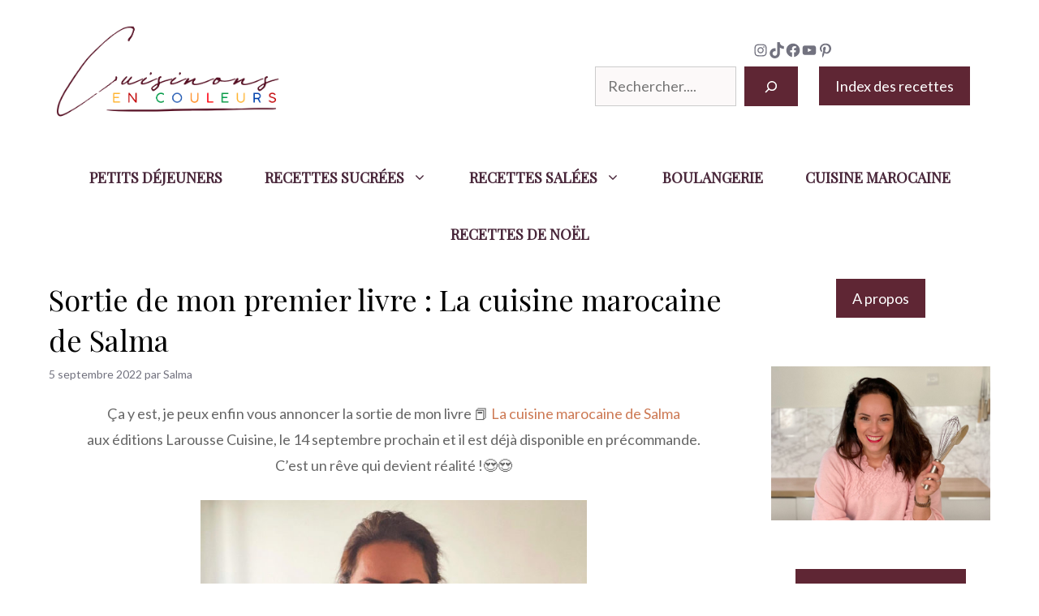

--- FILE ---
content_type: text/html; charset=UTF-8
request_url: https://www.cuisinonsencouleurs.fr/2022/09/sortie-de-mon-premier-livre-la-cuisine-marocaine-de-salma.html
body_size: 38923
content:
<!DOCTYPE html>
<html lang="fr-FR" prefix="og: https://ogp.me/ns#">
<head>
<meta name="p:domain_verify" content="34709d472034603a41b1ac3a7b953c9c"/>
	<meta charset="UTF-8">
		<style>img:is([sizes="auto" i], [sizes^="auto," i]) { contain-intrinsic-size: 3000px 1500px }</style>
	<meta name="viewport" content="width=device-width, initial-scale=1">
<!-- Optimisation des moteurs de recherche par Rank Math - https://rankmath.com/ -->
<title>Sortie de mon premier livre : La cuisine marocaine de Salma - Cuisinons En Couleurs</title>
<link rel='preload' href='https://www.cuisinonsencouleurs.fr/wp-content/uploads/2025/02/lgocec2.png' as='image' imagesrcset='' imagesizes='' />
<link rel='preload' href='https://www.cuisinonsencouleurs.fr/wp-content/uploads/2022/09/Salma-6-819x1024.jpg' as='image' imagesrcset='https://www.cuisinonsencouleurs.fr/wp-content/uploads/2022/09/Salma-6-819x1024.jpg 819w, https://www.cuisinonsencouleurs.fr/wp-content/uploads/2022/09/Salma-6-240x300.jpg 240w, https://www.cuisinonsencouleurs.fr/wp-content/uploads/2022/09/Salma-6-600x750.jpg 600w, https://www.cuisinonsencouleurs.fr/wp-content/uploads/2022/09/Salma-6-1229x1536.jpg 1229w, https://www.cuisinonsencouleurs.fr/wp-content/uploads/2022/09/Salma-6.jpg 1440w' imagesizes='(max-width: 476px) 100vw, 476px' />
<link rel='preload' href='https://www.cuisinonsencouleurs.fr/wp-content/uploads/2022/09/Salma-5-819x1024.jpg' as='image' imagesrcset='https://www.cuisinonsencouleurs.fr/wp-content/uploads/2022/09/Salma-5-819x1024.jpg 819w, https://www.cuisinonsencouleurs.fr/wp-content/uploads/2022/09/Salma-5-240x300.jpg 240w, https://www.cuisinonsencouleurs.fr/wp-content/uploads/2022/09/Salma-5-600x750.jpg 600w, https://www.cuisinonsencouleurs.fr/wp-content/uploads/2022/09/Salma-5-1229x1536.jpg 1229w, https://www.cuisinonsencouleurs.fr/wp-content/uploads/2022/09/Salma-5.jpg 1440w' imagesizes='(max-width: 480px) 100vw, 480px' />

<meta name="description" content="Mon livre La cuisine marocaine de Salma sort le 14 septembre prochain. 90 recettes de la cuisine de chez moi, faciles, rapides pour voyager au Maroc depuis votre cuisine !"/>
<meta name="robots" content="follow, index, max-snippet:-1, max-video-preview:-1, max-image-preview:standard"/>
<link rel="canonical" href="https://www.cuisinonsencouleurs.fr/2022/09/sortie-de-mon-premier-livre-la-cuisine-marocaine-de-salma.html" />
<meta property="og:locale" content="fr_FR" />
<meta property="og:type" content="article" />
<meta property="og:title" content="Sortie de mon premier livre : La cuisine marocaine de Salma - Cuisinons En Couleurs" />
<meta property="og:description" content="Mon livre La cuisine marocaine de Salma sort le 14 septembre prochain. 90 recettes de la cuisine de chez moi, faciles, rapides pour voyager au Maroc depuis votre cuisine !" />
<meta property="og:url" content="https://www.cuisinonsencouleurs.fr/2022/09/sortie-de-mon-premier-livre-la-cuisine-marocaine-de-salma.html" />
<meta property="og:site_name" content="Cuisinons En Couleurs" />
<meta property="article:publisher" content="https://www.facebook.com/CuisinonsEnCouleurs" />
<meta property="article:author" content="https://www.facebook.com/CuisineEnCouleurs" />
<meta property="article:section" content="Actualités et événements" />
<meta property="og:updated_time" content="2022-09-05T09:18:09+01:00" />
<meta property="og:image" content="https://www.cuisinonsencouleurs.fr/wp-content/uploads/2022/09/Salma-10-985x1024.jpg" />
<meta property="og:image:secure_url" content="https://www.cuisinonsencouleurs.fr/wp-content/uploads/2022/09/Salma-10-985x1024.jpg" />
<meta property="og:image:width" content="900" />
<meta property="og:image:height" content="936" />
<meta property="og:image:alt" content="cuisine marocaine" />
<meta property="og:image:type" content="image/jpeg" />
<meta name="twitter:card" content="summary_large_image" />
<meta name="twitter:title" content="Sortie de mon premier livre : La cuisine marocaine de Salma - Cuisinons En Couleurs" />
<meta name="twitter:description" content="Mon livre La cuisine marocaine de Salma sort le 14 septembre prochain. 90 recettes de la cuisine de chez moi, faciles, rapides pour voyager au Maroc depuis votre cuisine !" />
<meta name="twitter:site" content="@Cuisinencouleurs" />
<meta name="twitter:creator" content="@CuisinenCouleur" />
<meta name="twitter:image" content="https://www.cuisinonsencouleurs.fr/wp-content/uploads/2022/09/Salma-10-985x1024.jpg" />
<!-- /Extension Rank Math WordPress SEO -->

<link rel='dns-prefetch' href='//scripts.journeymv.com' />
<link href='https://fonts.gstatic.com' crossorigin rel='preconnect' />
<link href='https://fonts.googleapis.com' crossorigin rel='preconnect' />
<link rel="alternate" type="application/rss+xml" title="Cuisinons En Couleurs &raquo; Flux" href="https://www.cuisinonsencouleurs.fr/feed" />
<link rel="alternate" type="application/rss+xml" title="Cuisinons En Couleurs &raquo; Flux des commentaires" href="https://www.cuisinonsencouleurs.fr/comments/feed" />
<link rel="alternate" type="application/rss+xml" title="Cuisinons En Couleurs &raquo; Sortie de mon premier livre : La cuisine marocaine de Salma Flux des commentaires" href="https://www.cuisinonsencouleurs.fr/2022/09/sortie-de-mon-premier-livre-la-cuisine-marocaine-de-salma.html/feed" />
<script defer data-src="data:text/javascript,%28%28%29%3D%3E%7B%22use%20strict%22%3Bconst%20e%3D%5B400%2C500%2C600%2C700%2C800%2C900%5D%2Ct%3De%3D%3E%60wprm-min-%24%7Be%7D%60%2Cn%3De%3D%3E%60wprm-max-%24%7Be%7D%60%2Cs%3Dnew%20Set%2Co%3D%22ResizeObserver%22in%20window%2Cr%3Do%3Fnew%20ResizeObserver%28%28e%3D%3E%7Bfor%28const%20t%20of%20e%29c%28t.target%29%7D%29%29%3Anull%2Ci%3D.5%2F%28window.devicePixelRatio%7C%7C1%29%3Bfunction%20c%28s%29%7Bconst%20o%3Ds.getBoundingClientRect%28%29.width%7C%7C0%3Bfor%28let%20r%3D0%3Br%3Ce.length%3Br%2B%2B%29%7Bconst%20c%3De%5Br%5D%2Ca%3Do%3C%3Dc%2Bi%3Bo%3Ec%2Bi%3Fs.classList.add%28t%28c%29%29%3As.classList.remove%28t%28c%29%29%2Ca%3Fs.classList.add%28n%28c%29%29%3As.classList.remove%28n%28c%29%29%7D%7Dfunction%20a%28e%29%7Bs.has%28e%29%7C%7C%28s.add%28e%29%2Cr%26%26r.observe%28e%29%2Cc%28e%29%29%7D%21function%28e%3Ddocument%29%7Be.querySelectorAll%28%22.wprm-recipe%22%29.forEach%28a%29%7D%28%29%3Bif%28new%20MutationObserver%28%28e%3D%3E%7Bfor%28const%20t%20of%20e%29for%28const%20e%20of%20t.addedNodes%29e%20instanceof%20Element%26%26%28e.matches%3F.%28%22.wprm-recipe%22%29%26%26a%28e%29%2Ce.querySelectorAll%3F.%28%22.wprm-recipe%22%29.forEach%28a%29%29%7D%29%29.observe%28document.documentElement%2C%7BchildList%3A%210%2Csubtree%3A%210%7D%29%2C%21o%29%7Blet%20e%3D0%3BaddEventListener%28%22resize%22%2C%28%28%29%3D%3E%7Be%26%26cancelAnimationFrame%28e%29%2Ce%3DrequestAnimationFrame%28%28%28%29%3D%3Es.forEach%28c%29%29%29%7D%29%2C%7Bpassive%3A%210%7D%29%7D%7D%29%28%29%3B"></script><script defer data-src="data:text/javascript,window._wpemojiSettings%20%3D%20%7B%22baseUrl%22%3A%22https%3A%5C%2F%5C%2Fs.w.org%5C%2Fimages%5C%2Fcore%5C%2Femoji%5C%2F16.0.1%5C%2F72x72%5C%2F%22%2C%22ext%22%3A%22.png%22%2C%22svgUrl%22%3A%22https%3A%5C%2F%5C%2Fs.w.org%5C%2Fimages%5C%2Fcore%5C%2Femoji%5C%2F16.0.1%5C%2Fsvg%5C%2F%22%2C%22svgExt%22%3A%22.svg%22%2C%22source%22%3A%7B%22concatemoji%22%3A%22https%3A%5C%2F%5C%2Fwww.cuisinonsencouleurs.fr%5C%2Fwp-includes%5C%2Fjs%5C%2Fwp-emoji-release.min.js%3Fver%3D6e95294c21d5bcf17e83e29be3ba204a%22%7D%7D%3B%0A%2F%2A%21%20This%20file%20is%20auto-generated%20%2A%2F%0A%21function%28s%2Cn%29%7Bvar%20o%2Ci%2Ce%3Bfunction%20c%28e%29%7Btry%7Bvar%20t%3D%7BsupportTests%3Ae%2Ctimestamp%3A%28new%20Date%29.valueOf%28%29%7D%3BsessionStorage.setItem%28o%2CJSON.stringify%28t%29%29%7Dcatch%28e%29%7B%7D%7Dfunction%20p%28e%2Ct%2Cn%29%7Be.clearRect%280%2C0%2Ce.canvas.width%2Ce.canvas.height%29%2Ce.fillText%28t%2C0%2C0%29%3Bvar%20t%3Dnew%20Uint32Array%28e.getImageData%280%2C0%2Ce.canvas.width%2Ce.canvas.height%29.data%29%2Ca%3D%28e.clearRect%280%2C0%2Ce.canvas.width%2Ce.canvas.height%29%2Ce.fillText%28n%2C0%2C0%29%2Cnew%20Uint32Array%28e.getImageData%280%2C0%2Ce.canvas.width%2Ce.canvas.height%29.data%29%29%3Breturn%20t.every%28function%28e%2Ct%29%7Breturn%20e%3D%3D%3Da%5Bt%5D%7D%29%7Dfunction%20u%28e%2Ct%29%7Be.clearRect%280%2C0%2Ce.canvas.width%2Ce.canvas.height%29%2Ce.fillText%28t%2C0%2C0%29%3Bfor%28var%20n%3De.getImageData%2816%2C16%2C1%2C1%29%2Ca%3D0%3Ba%3Cn.data.length%3Ba%2B%2B%29if%280%21%3D%3Dn.data%5Ba%5D%29return%211%3Breturn%210%7Dfunction%20f%28e%2Ct%2Cn%2Ca%29%7Bswitch%28t%29%7Bcase%22flag%22%3Areturn%20n%28e%2C%22%5Cud83c%5Cudff3%5Cufe0f%5Cu200d%5Cu26a7%5Cufe0f%22%2C%22%5Cud83c%5Cudff3%5Cufe0f%5Cu200b%5Cu26a7%5Cufe0f%22%29%3F%211%3A%21n%28e%2C%22%5Cud83c%5Cudde8%5Cud83c%5Cuddf6%22%2C%22%5Cud83c%5Cudde8%5Cu200b%5Cud83c%5Cuddf6%22%29%26%26%21n%28e%2C%22%5Cud83c%5Cudff4%5Cudb40%5Cudc67%5Cudb40%5Cudc62%5Cudb40%5Cudc65%5Cudb40%5Cudc6e%5Cudb40%5Cudc67%5Cudb40%5Cudc7f%22%2C%22%5Cud83c%5Cudff4%5Cu200b%5Cudb40%5Cudc67%5Cu200b%5Cudb40%5Cudc62%5Cu200b%5Cudb40%5Cudc65%5Cu200b%5Cudb40%5Cudc6e%5Cu200b%5Cudb40%5Cudc67%5Cu200b%5Cudb40%5Cudc7f%22%29%3Bcase%22emoji%22%3Areturn%21a%28e%2C%22%5Cud83e%5Cudedf%22%29%7Dreturn%211%7Dfunction%20g%28e%2Ct%2Cn%2Ca%29%7Bvar%20r%3D%22undefined%22%21%3Dtypeof%20WorkerGlobalScope%26%26self%20instanceof%20WorkerGlobalScope%3Fnew%20OffscreenCanvas%28300%2C150%29%3As.createElement%28%22canvas%22%29%2Co%3Dr.getContext%28%222d%22%2C%7BwillReadFrequently%3A%210%7D%29%2Ci%3D%28o.textBaseline%3D%22top%22%2Co.font%3D%22600%2032px%20Arial%22%2C%7B%7D%29%3Breturn%20e.forEach%28function%28e%29%7Bi%5Be%5D%3Dt%28o%2Ce%2Cn%2Ca%29%7D%29%2Ci%7Dfunction%20t%28e%29%7Bvar%20t%3Ds.createElement%28%22script%22%29%3Bt.src%3De%2Ct.defer%3D%210%2Cs.head.appendChild%28t%29%7D%22undefined%22%21%3Dtypeof%20Promise%26%26%28o%3D%22wpEmojiSettingsSupports%22%2Ci%3D%5B%22flag%22%2C%22emoji%22%5D%2Cn.supports%3D%7Beverything%3A%210%2CeverythingExceptFlag%3A%210%7D%2Ce%3Dnew%20Promise%28function%28e%29%7Bs.addEventListener%28%22DOMContentLoaded%22%2Ce%2C%7Bonce%3A%210%7D%29%7D%29%2Cnew%20Promise%28function%28t%29%7Bvar%20n%3Dfunction%28%29%7Btry%7Bvar%20e%3DJSON.parse%28sessionStorage.getItem%28o%29%29%3Bif%28%22object%22%3D%3Dtypeof%20e%26%26%22number%22%3D%3Dtypeof%20e.timestamp%26%26%28new%20Date%29.valueOf%28%29%3Ce.timestamp%2B604800%26%26%22object%22%3D%3Dtypeof%20e.supportTests%29return%20e.supportTests%7Dcatch%28e%29%7B%7Dreturn%20null%7D%28%29%3Bif%28%21n%29%7Bif%28%22undefined%22%21%3Dtypeof%20Worker%26%26%22undefined%22%21%3Dtypeof%20OffscreenCanvas%26%26%22undefined%22%21%3Dtypeof%20URL%26%26URL.createObjectURL%26%26%22undefined%22%21%3Dtypeof%20Blob%29try%7Bvar%20e%3D%22postMessage%28%22%2Bg.toString%28%29%2B%22%28%22%2B%5BJSON.stringify%28i%29%2Cf.toString%28%29%2Cp.toString%28%29%2Cu.toString%28%29%5D.join%28%22%2C%22%29%2B%22%29%29%3B%22%2Ca%3Dnew%20Blob%28%5Be%5D%2C%7Btype%3A%22text%2Fjavascript%22%7D%29%2Cr%3Dnew%20Worker%28URL.createObjectURL%28a%29%2C%7Bname%3A%22wpTestEmojiSupports%22%7D%29%3Breturn%20void%28r.onmessage%3Dfunction%28e%29%7Bc%28n%3De.data%29%2Cr.terminate%28%29%2Ct%28n%29%7D%29%7Dcatch%28e%29%7B%7Dc%28n%3Dg%28i%2Cf%2Cp%2Cu%29%29%7Dt%28n%29%7D%29.then%28function%28e%29%7Bfor%28var%20t%20in%20e%29n.supports%5Bt%5D%3De%5Bt%5D%2Cn.supports.everything%3Dn.supports.everything%26%26n.supports%5Bt%5D%2C%22flag%22%21%3D%3Dt%26%26%28n.supports.everythingExceptFlag%3Dn.supports.everythingExceptFlag%26%26n.supports%5Bt%5D%29%3Bn.supports.everythingExceptFlag%3Dn.supports.everythingExceptFlag%26%26%21n.supports.flag%2Cn.DOMReady%3D%211%2Cn.readyCallback%3Dfunction%28%29%7Bn.DOMReady%3D%210%7D%7D%29.then%28function%28%29%7Breturn%20e%7D%29.then%28function%28%29%7Bvar%20e%3Bn.supports.everything%7C%7C%28n.readyCallback%28%29%2C%28e%3Dn.source%7C%7C%7B%7D%29.concatemoji%3Ft%28e.concatemoji%29%3Ae.wpemoji%26%26e.twemoji%26%26%28t%28e.twemoji%29%2Ct%28e.wpemoji%29%29%29%7D%29%29%7D%28%28window%2Cdocument%29%2Cwindow._wpemojiSettings%29%3B"></script>
<style id='wp-emoji-styles-inline-css'>img.wp-smiley, img.emoji {
		display: inline !important;
		border: none !important;
		box-shadow: none !important;
		height: 1em !important;
		width: 1em !important;
		margin: 0 0.07em !important;
		vertical-align: -0.1em !important;
		background: none !important;
		padding: 0 !important;
	}</style>
<style class='flying-press-used-css' original-href='https://www.cuisinonsencouleurs.fr/wp-content/cache/flying-press/a06b3af98203.style.min.css'>@charset "UTF-8";.wp-block-button__link{align-content:center;box-sizing:border-box;cursor:pointer;display:inline-block;height:100%;text-align:center;word-break:break-word}.wp-block-button__link.aligncenter{text-align:center}:where(.wp-block-button__link){border-radius:9999px;box-shadow:none;padding:calc(.667em + 2px) calc(1.333em + 2px);text-decoration:none}.wp-block-button[style*=text-decoration] .wp-block-button__link{text-decoration:inherit}:root :where(.wp-block-button .wp-block-button__link.is-style-outline),:root :where(.wp-block-button.is-style-outline>.wp-block-button__link){border:2px solid;padding:.667em 1.333em}:root :where(.wp-block-button .wp-block-button__link.is-style-outline:not(.has-text-color)),:root :where(.wp-block-button.is-style-outline>.wp-block-button__link:not(.has-text-color)){color:currentColor}:root :where(.wp-block-button .wp-block-button__link.is-style-outline:not(.has-background)),:root :where(.wp-block-button.is-style-outline>.wp-block-button__link:not(.has-background)){background-color:initial;background-image:none}.wp-block-buttons{box-sizing:border-box}.wp-block-buttons>.wp-block-button{display:inline-block;margin:0}.wp-block-buttons.is-content-justification-center{justify-content:center}.wp-block-buttons.aligncenter{text-align:center}.wp-block-buttons:not(.is-content-justification-space-between,.is-content-justification-right,.is-content-justification-left,.is-content-justification-center) .wp-block-button.aligncenter{margin-left:auto;margin-right:auto;width:100%}.wp-block-buttons[style*=text-decoration] .wp-block-button,.wp-block-buttons[style*=text-decoration] .wp-block-button__link{text-decoration:inherit}.wp-block-buttons .wp-block-button__link{width:100%}.wp-block-button.aligncenter,.wp-block-calendar{text-align:center}.wp-block-code code{/*!rtl:begin:ignore*/direction:ltr;display:block;font-family:inherit;overflow-wrap:break-word;text-align:initial;white-space:pre-wrap /*!rtl:end:ignore*/}.wp-block-columns{align-items:normal!important;box-sizing:border-box;display:flex;flex-wrap:wrap!important}@media (min-width:782px){.wp-block-columns{flex-wrap:nowrap!important}}@media (max-width:781px){.wp-block-columns:not(.is-not-stacked-on-mobile)>.wp-block-column{flex-basis:100%!important}}@media (min-width:782px){.wp-block-columns:not(.is-not-stacked-on-mobile)>.wp-block-column{flex-basis:0%;flex-grow:1}.wp-block-columns:not(.is-not-stacked-on-mobile)>.wp-block-column[style*=flex-basis]{flex-grow:0}}:where(.wp-block-columns){margin-bottom:1.75em}:where(.wp-block-columns.has-background){padding:1.25em 2.375em}.wp-block-column{flex-grow:1;min-width:0;overflow-wrap:break-word;word-break:break-word}:where(.wp-block-post-comments input[type=submit]){border:none}@supports (-webkit-touch-callout:inherit){.wp-block-cover-image.has-parallax,.wp-block-cover.has-parallax,.wp-block-cover__image-background.has-parallax,video.wp-block-cover__video-background.has-parallax{background-attachment:scroll}}@media (prefers-reduced-motion:reduce){.wp-block-cover-image.has-parallax,.wp-block-cover.has-parallax,.wp-block-cover__image-background.has-parallax,video.wp-block-cover__video-background.has-parallax{background-attachment:scroll}}:where(.wp-block-cover-image:not(.has-text-color)),:where(.wp-block-cover:not(.has-text-color)){color:#fff}:where(.wp-block-cover-image.is-light:not(.has-text-color)),:where(.wp-block-cover.is-light:not(.has-text-color)){color:#000}:root :where(.wp-block-cover h1:not(.has-text-color)),:root :where(.wp-block-cover h2:not(.has-text-color)),:root :where(.wp-block-cover h3:not(.has-text-color)),:root :where(.wp-block-cover h4:not(.has-text-color)),:root :where(.wp-block-cover h5:not(.has-text-color)),:root :where(.wp-block-cover h6:not(.has-text-color)),:root :where(.wp-block-cover p:not(.has-text-color)){color:inherit}:where(.wp-block-file){margin-bottom:1.5em}:where(.wp-block-file__button){border-radius:2em;display:inline-block;padding:.5em 1em}:where(.wp-block-file__button):is(a):active,:where(.wp-block-file__button):is(a):focus,:where(.wp-block-file__button):is(a):hover,:where(.wp-block-file__button):is(a):visited{box-shadow:none;color:#fff;opacity:.85;text-decoration:none}@media (min-width:600px){.blocks-gallery-grid:not(.has-nested-images).columns-3 .blocks-gallery-image,.blocks-gallery-grid:not(.has-nested-images).columns-3 .blocks-gallery-item,.wp-block-gallery:not(.has-nested-images).columns-3 .blocks-gallery-image,.wp-block-gallery:not(.has-nested-images).columns-3 .blocks-gallery-item{margin-right:1em;width:calc(33.33333% - .66667em)}}@media (hover:none){.wp-block-gallery.has-nested-images figure.wp-block-image figcaption{scrollbar-color:#fffc #0000}}@media (min-width:600px){.wp-block-gallery.has-nested-images.columns-3 figure.wp-block-image:not(#individual-image){width:calc(33.33333% - var(--wp--style--unstable-gallery-gap, 16px)*.66667)}}:where(.wp-block-group.wp-block-group-is-layout-constrained){position:relative}h1.has-text-align-left[style*=writing-mode]:where([style*=vertical-lr]),h1.has-text-align-right[style*=writing-mode]:where([style*=vertical-rl]),h2.has-text-align-left[style*=writing-mode]:where([style*=vertical-lr]),h2.has-text-align-right[style*=writing-mode]:where([style*=vertical-rl]),h3.has-text-align-left[style*=writing-mode]:where([style*=vertical-lr]),h3.has-text-align-right[style*=writing-mode]:where([style*=vertical-rl]),h4.has-text-align-left[style*=writing-mode]:where([style*=vertical-lr]),h4.has-text-align-right[style*=writing-mode]:where([style*=vertical-rl]),h5.has-text-align-left[style*=writing-mode]:where([style*=vertical-lr]),h5.has-text-align-right[style*=writing-mode]:where([style*=vertical-rl]),h6.has-text-align-left[style*=writing-mode]:where([style*=vertical-lr]),h6.has-text-align-right[style*=writing-mode]:where([style*=vertical-rl]){rotate:180deg}.wp-block-image>a,.wp-block-image>figure>a{display:inline-block}.wp-block-image img{box-sizing:border-box;height:auto;max-width:100%;vertical-align:bottom}@media not (prefers-reduced-motion){.wp-block-image img.hide{visibility:hidden}}.wp-block-image[style*=border-radius] img,.wp-block-image[style*=border-radius]>a{border-radius:inherit}.wp-block-image.aligncenter{text-align:center}.wp-block-image .aligncenter,.wp-block-image .alignleft,.wp-block-image .alignright,.wp-block-image.aligncenter,.wp-block-image.alignleft,.wp-block-image.alignright{display:table}.wp-block-image .aligncenter{margin-left:auto;margin-right:auto}.wp-block-image :where(figcaption){margin-bottom:1em;margin-top:.5em}@supports ((-webkit-mask-image:none) or (mask-image:none)) or (-webkit-mask-image:none){.wp-block-image.is-style-circle-mask img{border-radius:0;-webkit-mask-image:url('data:image/svg+xml;utf8,<svg viewBox="0 0 100 100" xmlns="http://www.w3.org/2000/svg"><circle cx="50" cy="50" r="50"/></svg>');mask-image:url('data:image/svg+xml;utf8,<svg viewBox="0 0 100 100" xmlns="http://www.w3.org/2000/svg"><circle cx="50" cy="50" r="50"/></svg>');mask-mode:alpha;-webkit-mask-position:center;mask-position:center;-webkit-mask-repeat:no-repeat;mask-repeat:no-repeat;-webkit-mask-size:contain;mask-size:contain}}:root :where(.wp-block-image.is-style-rounded img,.wp-block-image .is-style-rounded img){border-radius:9999px}.wp-block-image figure{margin:0}@media not (prefers-reduced-motion){.wp-lightbox-container button{transition:opacity .2s ease}}@media not (prefers-reduced-motion){.wp-lightbox-overlay.active{animation:turn-on-visibility .25s both}}@keyframes show-content-image{0%{visibility:hidden}99%{visibility:hidden}to{visibility:visible}}@keyframes turn-on-visibility{0%{opacity:0}to{opacity:1}}@keyframes turn-off-visibility{0%{opacity:1;visibility:visible}99%{opacity:0;visibility:visible}to{opacity:0;visibility:hidden}}@keyframes lightbox-zoom-in{0%{transform:translate(calc((-100vw + var(--wp--lightbox-scrollbar-width))/2 + var(--wp--lightbox-initial-left-position)),calc(-50vh + var(--wp--lightbox-initial-top-position))) scale(var(--wp--lightbox-scale))}to{transform:translate(-50%,-50%) scale(1)}}@keyframes lightbox-zoom-out{0%{transform:translate(-50%,-50%) scale(1);visibility:visible}99%{visibility:visible}to{transform:translate(calc((-100vw + var(--wp--lightbox-scrollbar-width))/2 + var(--wp--lightbox-initial-left-position)),calc(-50vh + var(--wp--lightbox-initial-top-position))) scale(var(--wp--lightbox-scale));visibility:hidden}}:where(.wp-block-latest-comments:not([style*=line-height] .wp-block-latest-comments__comment)){line-height:1.1}:where(.wp-block-latest-comments:not([style*=line-height] .wp-block-latest-comments__comment-excerpt p)){line-height:1.8}@media (min-width:600px){.wp-block-latest-posts.columns-2 li{width:calc(50% - .625em)}}:root :where(.wp-block-latest-posts.is-grid){padding:0}:root :where(.wp-block-latest-posts.wp-block-latest-posts__list){padding-left:0}ol,ul{box-sizing:border-box}:root :where(.wp-block-list.has-background){padding:1.25em 2.375em}.wp-block-media-text{/*!rtl:begin:ignore*/direction:ltr;/*!rtl:end:ignore*/display:grid;grid-template-columns:50% 1fr;grid-template-rows:auto}.wp-block-media-text>.wp-block-media-text__media{/*!rtl:begin:ignore*/grid-column:1;grid-row:1;/*!rtl:end:ignore*/margin:0}.wp-block-media-text>.wp-block-media-text__content{direction:ltr;/*!rtl:begin:ignore*/grid-column:2;grid-row:1;/*!rtl:end:ignore*/padding:0 8%;word-break:break-word}.wp-block-media-text.has-media-on-the-right>.wp-block-media-text__media{/*!rtl:begin:ignore*/grid-column:2;grid-row:1 /*!rtl:end:ignore*/}.wp-block-media-text.has-media-on-the-right>.wp-block-media-text__content{/*!rtl:begin:ignore*/grid-column:1;grid-row:1 /*!rtl:end:ignore*/}@media (max-width:600px){.wp-block-media-text.is-stacked-on-mobile{grid-template-columns:100%!important}}@media not (prefers-reduced-motion){.wp-block-navigation .has-child .wp-block-navigation__submenu-container{transition:opacity .1s linear}}@media (min-width:782px){.wp-block-navigation .has-child .wp-block-navigation__submenu-container .wp-block-navigation__submenu-container{left:100%;top:-1px}}@media (min-width:782px){.wp-block-navigation.has-background .has-child .wp-block-navigation__submenu-container .wp-block-navigation__submenu-container{left:100%;top:0}}:where(.wp-block-navigation.has-background .wp-block-navigation-item a:not(.wp-element-button)),:where(.wp-block-navigation.has-background .wp-block-navigation-submenu a:not(.wp-element-button)){padding:.5em 1em}:where(.wp-block-navigation .wp-block-navigation__submenu-container .wp-block-navigation-item a:not(.wp-element-button)),:where(.wp-block-navigation .wp-block-navigation__submenu-container .wp-block-navigation-submenu a:not(.wp-element-button)),:where(.wp-block-navigation .wp-block-navigation__submenu-container .wp-block-navigation-submenu button.wp-block-navigation-item__content),:where(.wp-block-navigation .wp-block-navigation__submenu-container .wp-block-pages-list__item button.wp-block-navigation-item__content){padding:.5em 1em}@media (min-width:782px){.wp-block-navigation.items-justified-right .wp-block-navigation__container .has-child .wp-block-navigation__submenu-container .wp-block-navigation__submenu-container,.wp-block-navigation.items-justified-right .wp-block-page-list>.has-child .wp-block-navigation__submenu-container .wp-block-navigation__submenu-container,.wp-block-navigation.items-justified-space-between .wp-block-page-list>.has-child:last-child .wp-block-navigation__submenu-container .wp-block-navigation__submenu-container,.wp-block-navigation.items-justified-space-between>.wp-block-navigation__container>.has-child:last-child .wp-block-navigation__submenu-container .wp-block-navigation__submenu-container{left:auto;right:100%}}@keyframes overlay-menu__fade-in-animation{0%{opacity:0;transform:translateY(.5em)}to{opacity:1;transform:translateY(0)}}@media not (prefers-reduced-motion){.wp-block-navigation__responsive-container.is-menu-open{animation:overlay-menu__fade-in-animation .1s ease-out;animation-fill-mode:forwards}}@media (min-width:600px){.wp-block-navigation__responsive-container:not(.hidden-by-default):not(.is-menu-open){background-color:inherit;display:block;position:relative;width:100%;z-index:auto}}@media (min-width:600px){.wp-block-navigation__responsive-container-open:not(.always-shown){display:none}}@media (min-width:782px){.has-modal-open .admin-bar .is-menu-open .wp-block-navigation__responsive-dialog{margin-top:32px}}:root :where(p.has-background){padding:1.25em 2.375em}:where(p.has-text-color:not(.has-link-color)) a{color:inherit}p.has-text-align-left[style*="writing-mode:vertical-lr"],p.has-text-align-right[style*="writing-mode:vertical-rl"]{rotate:180deg}:where(.wp-block-post-comments-form) input:not([type=submit]),:where(.wp-block-post-comments-form) textarea{border:1px solid #949494;font-family:inherit;font-size:1em}:where(.wp-block-post-comments-form) input:where(:not([type=submit]):not([type=checkbox])),:where(.wp-block-post-comments-form) textarea{padding:calc(.667em + 2px)}:where(.wp-block-post-excerpt){box-sizing:border-box;margin-bottom:var(--wp--style--block-gap);margin-top:var(--wp--style--block-gap)}:where(.wp-block-preformatted.has-background){padding:1.25em 2.375em}@media (min-width:600px){.wp-block-post-template.is-flex-container.is-flex-container.columns-2>li{width:calc(50% - .625em)}}@media (max-width:600px){.wp-block-post-template-is-layout-grid.wp-block-post-template-is-layout-grid.wp-block-post-template-is-layout-grid.wp-block-post-template-is-layout-grid{grid-template-columns:1fr}}@media (min-width:600px){ul.wp-block-rss.columns-2 li{width:calc(50% - 1em)}}.wp-block-search__button{margin-left:10px;word-break:normal}.wp-block-search__button.has-icon{line-height:0}.wp-block-search__button svg{height:1.25em;min-height:24px;min-width:24px;width:1.25em;fill:currentColor;vertical-align:text-bottom}:where(.wp-block-search__button){border:1px solid #ccc;padding:6px 10px}.wp-block-search__inside-wrapper{display:flex;flex:auto;flex-wrap:nowrap;max-width:100%}.wp-block-search__label{width:100%}.wp-block-search__input{appearance:none;border:1px solid #949494;flex-grow:1;margin-left:0;margin-right:0;min-width:3rem;padding:8px;text-decoration:unset!important}:where(.wp-block-search__input){font-family:inherit;font-size:inherit;font-style:inherit;font-weight:inherit;letter-spacing:inherit;line-height:inherit;text-transform:inherit}:where(.wp-block-search__button-inside .wp-block-search__inside-wrapper){border:1px solid #949494;box-sizing:border-box;padding:4px}:where(.wp-block-search__button-inside .wp-block-search__inside-wrapper) .wp-block-search__input{border:none;border-radius:0;padding:0 4px}:where(.wp-block-search__button-inside .wp-block-search__inside-wrapper) .wp-block-search__input:focus{outline:none}:where(.wp-block-search__button-inside .wp-block-search__inside-wrapper) :where(.wp-block-search__button){padding:4px 8px}.wp-block-search.aligncenter .wp-block-search__inside-wrapper{margin:auto}:root :where(.wp-block-separator.is-style-dots){height:auto;line-height:1;text-align:center}:root :where(.wp-block-separator.is-style-dots):before{color:currentColor;content:"···";font-family:serif;font-size:1.5em;letter-spacing:2em;padding-left:2em}:root :where(.wp-block-site-logo.is-style-rounded){border-radius:9999px}.wp-block-social-links{background:none;box-sizing:border-box;margin-left:0;padding-left:0;padding-right:0;text-indent:0}.wp-block-social-links .wp-social-link a,.wp-block-social-links .wp-social-link a:hover{border-bottom:0;box-shadow:none;text-decoration:none}.wp-block-social-links .wp-social-link svg{height:1em;width:1em}.wp-block-social-links .wp-social-link span:not(.screen-reader-text){font-size:.65em;margin-left:.5em;margin-right:.5em}.wp-block-social-links,.wp-block-social-links.has-normal-icon-size{font-size:24px}.wp-block-social-links.aligncenter{display:flex;justify-content:center}.wp-block-social-link{border-radius:9999px;display:block;height:auto}@media not (prefers-reduced-motion){.wp-block-social-link{transition:transform .1s ease}}.wp-block-social-link a{align-items:center;display:flex;line-height:0}.wp-block-social-link:hover{transform:scale(1.1)}.wp-block-social-links .wp-block-social-link.wp-social-link{display:inline-block;margin:0;padding:0}.wp-block-social-links .wp-block-social-link.wp-social-link .wp-block-social-link-anchor,.wp-block-social-links .wp-block-social-link.wp-social-link .wp-block-social-link-anchor svg,.wp-block-social-links .wp-block-social-link.wp-social-link .wp-block-social-link-anchor:active,.wp-block-social-links .wp-block-social-link.wp-social-link .wp-block-social-link-anchor:hover,.wp-block-social-links .wp-block-social-link.wp-social-link .wp-block-social-link-anchor:visited{color:currentColor;fill:currentColor}:where(.wp-block-social-links:not(.is-style-logos-only)) .wp-social-link{background-color:#f0f0f0;color:#444}:where(.wp-block-social-links:not(.is-style-logos-only)) .wp-social-link-facebook{background-color:#0866ff;color:#fff}:where(.wp-block-social-links:not(.is-style-logos-only)) .wp-social-link-instagram{background-color:#f00075;color:#fff}:where(.wp-block-social-links:not(.is-style-logos-only)) .wp-social-link-pinterest{background-color:#e60122;color:#fff}:where(.wp-block-social-links:not(.is-style-logos-only)) .wp-social-link-tiktok{background-color:#000;color:#fff}:where(.wp-block-social-links:not(.is-style-logos-only)) .wp-social-link-youtube{background-color:red;color:#fff}:where(.wp-block-social-links.is-style-logos-only) .wp-social-link{background:none}:where(.wp-block-social-links.is-style-logos-only) .wp-social-link svg{height:1.25em;width:1.25em}:where(.wp-block-social-links.is-style-logos-only) .wp-social-link-facebook{color:#0866ff}:where(.wp-block-social-links.is-style-logos-only) .wp-social-link-instagram{color:#f00075}:where(.wp-block-social-links.is-style-logos-only) .wp-social-link-pinterest{color:#e60122}:where(.wp-block-social-links.is-style-logos-only) .wp-social-link-tiktok{color:#000}:where(.wp-block-social-links.is-style-logos-only) .wp-social-link-youtube{color:red}:root :where(.wp-block-social-links .wp-social-link a){padding:.25em}:root :where(.wp-block-social-links.is-style-logos-only .wp-social-link a){padding:0}:root :where(.wp-block-social-links.is-style-pill-shape .wp-social-link a){padding-left:.6666666667em;padding-right:.6666666667em}.wp-block-spacer{clear:both}:root :where(.wp-block-tag-cloud.is-style-outline){display:flex;flex-wrap:wrap;gap:1ch}:root :where(.wp-block-tag-cloud.is-style-outline a){border:1px solid;font-size:unset!important;margin-right:0;padding:1ch 2ch;text-decoration:none!important}:root :where(.wp-block-table-of-contents){box-sizing:border-box}:where(.wp-block-term-description){box-sizing:border-box;margin-bottom:var(--wp--style--block-gap);margin-top:var(--wp--style--block-gap)}:where(pre.wp-block-verse){font-family:inherit}@supports (position:sticky){.wp-block-video [poster]{object-fit:cover}}.editor-styles-wrapper,.entry-content{counter-reset:footnotes}.wp-element-button{cursor:pointer}:root{--wp--preset--font-size--normal:16px;--wp--preset--font-size--huge:42px}.has-text-align-center{text-align:center}.has-text-align-right{text-align:right}.aligncenter{clear:both}.screen-reader-text{border:0;clip-path:inset(50%);height:1px;margin:-1px;overflow:hidden;padding:0;position:absolute;width:1px;word-wrap:normal!important}.screen-reader-text:focus{background-color:#ddd;clip-path:none;color:#444;display:block;font-size:1em;height:auto;left:5px;line-height:normal;padding:15px 23px 14px;text-decoration:none;top:5px;width:auto;z-index:100000}html :where(.has-border-color){border-style:solid}html :where([style*=border-top-color]){border-top-style:solid}html :where([style*=border-right-color]){border-right-style:solid}html :where([style*=border-bottom-color]){border-bottom-style:solid}html :where([style*=border-left-color]){border-left-style:solid}html :where([style*=border-width]){border-style:solid}html :where([style*=border-top-width]){border-top-style:solid}html :where([style*=border-right-width]){border-right-style:solid}html :where([style*=border-bottom-width]){border-bottom-style:solid}html :where([style*=border-left-width]){border-left-style:solid}html :where(img[class*=wp-image-]){height:auto;max-width:100%}:where(figure){margin:0 0 1em}html :where(.is-position-sticky){--wp-admin--admin-bar--position-offset:var(--wp-admin--admin-bar--height,0px)}@media screen and (max-width:600px){html :where(.is-position-sticky){--wp-admin--admin-bar--position-offset:0px}}</style>
<link rel='stylesheet' id='wp-block-library-css' href='https://www.cuisinonsencouleurs.fr/wp-content/cache/flying-press/a06b3af98203.style.min.css' media="print"  onload="this.onload=null;this.rel='stylesheet';this.media='all';"/>
<style id='classic-theme-styles-inline-css'>/*! This file is auto-generated */
.wp-block-button__link{color:#fff;background-color:#32373c;border-radius:9999px;box-shadow:none;text-decoration:none;padding:calc(.667em + 2px) calc(1.333em + 2px);font-size:1.125em}.wp-block-file__button{background:#32373c;color:#fff;text-decoration:none}</style>
<style id='global-styles-inline-css'>:root{--wp--preset--aspect-ratio--square: 1;--wp--preset--aspect-ratio--4-3: 4/3;--wp--preset--aspect-ratio--3-4: 3/4;--wp--preset--aspect-ratio--3-2: 3/2;--wp--preset--aspect-ratio--2-3: 2/3;--wp--preset--aspect-ratio--16-9: 16/9;--wp--preset--aspect-ratio--9-16: 9/16;--wp--preset--color--black: #000000;--wp--preset--color--cyan-bluish-gray: #abb8c3;--wp--preset--color--white: #ffffff;--wp--preset--color--pale-pink: #f78da7;--wp--preset--color--vivid-red: #cf2e2e;--wp--preset--color--luminous-vivid-orange: #ff6900;--wp--preset--color--luminous-vivid-amber: #fcb900;--wp--preset--color--light-green-cyan: #7bdcb5;--wp--preset--color--vivid-green-cyan: #00d084;--wp--preset--color--pale-cyan-blue: #8ed1fc;--wp--preset--color--vivid-cyan-blue: #0693e3;--wp--preset--color--vivid-purple: #9b51e0;--wp--preset--color--contrast: var(--contrast);--wp--preset--color--contrast-2: var(--contrast-2);--wp--preset--color--contrast-3: var(--contrast-3);--wp--preset--color--base: var(--base);--wp--preset--color--base-2: var(--base-2);--wp--preset--color--base-3: var(--base-3);--wp--preset--color--accent: var(--accent);--wp--preset--color--accent-button: var(--accent-button);--wp--preset--color--accent-button-hover: var(--accent-button-hover);--wp--preset--gradient--vivid-cyan-blue-to-vivid-purple: linear-gradient(135deg,rgba(6,147,227,1) 0%,rgb(155,81,224) 100%);--wp--preset--gradient--light-green-cyan-to-vivid-green-cyan: linear-gradient(135deg,rgb(122,220,180) 0%,rgb(0,208,130) 100%);--wp--preset--gradient--luminous-vivid-amber-to-luminous-vivid-orange: linear-gradient(135deg,rgba(252,185,0,1) 0%,rgba(255,105,0,1) 100%);--wp--preset--gradient--luminous-vivid-orange-to-vivid-red: linear-gradient(135deg,rgba(255,105,0,1) 0%,rgb(207,46,46) 100%);--wp--preset--gradient--very-light-gray-to-cyan-bluish-gray: linear-gradient(135deg,rgb(238,238,238) 0%,rgb(169,184,195) 100%);--wp--preset--gradient--cool-to-warm-spectrum: linear-gradient(135deg,rgb(74,234,220) 0%,rgb(151,120,209) 20%,rgb(207,42,186) 40%,rgb(238,44,130) 60%,rgb(251,105,98) 80%,rgb(254,248,76) 100%);--wp--preset--gradient--blush-light-purple: linear-gradient(135deg,rgb(255,206,236) 0%,rgb(152,150,240) 100%);--wp--preset--gradient--blush-bordeaux: linear-gradient(135deg,rgb(254,205,165) 0%,rgb(254,45,45) 50%,rgb(107,0,62) 100%);--wp--preset--gradient--luminous-dusk: linear-gradient(135deg,rgb(255,203,112) 0%,rgb(199,81,192) 50%,rgb(65,88,208) 100%);--wp--preset--gradient--pale-ocean: linear-gradient(135deg,rgb(255,245,203) 0%,rgb(182,227,212) 50%,rgb(51,167,181) 100%);--wp--preset--gradient--electric-grass: linear-gradient(135deg,rgb(202,248,128) 0%,rgb(113,206,126) 100%);--wp--preset--gradient--midnight: linear-gradient(135deg,rgb(2,3,129) 0%,rgb(40,116,252) 100%);--wp--preset--font-size--small: 13px;--wp--preset--font-size--medium: 20px;--wp--preset--font-size--large: 36px;--wp--preset--font-size--x-large: 42px;--wp--preset--spacing--20: 0.44rem;--wp--preset--spacing--30: 0.67rem;--wp--preset--spacing--40: 1rem;--wp--preset--spacing--50: 1.5rem;--wp--preset--spacing--60: 2.25rem;--wp--preset--spacing--70: 3.38rem;--wp--preset--spacing--80: 5.06rem;--wp--preset--shadow--natural: 6px 6px 9px rgba(0, 0, 0, 0.2);--wp--preset--shadow--deep: 12px 12px 50px rgba(0, 0, 0, 0.4);--wp--preset--shadow--sharp: 6px 6px 0px rgba(0, 0, 0, 0.2);--wp--preset--shadow--outlined: 6px 6px 0px -3px rgba(255, 255, 255, 1), 6px 6px rgba(0, 0, 0, 1);--wp--preset--shadow--crisp: 6px 6px 0px rgba(0, 0, 0, 1);}:where(.is-layout-flex){gap: 0.5em;}:where(.is-layout-grid){gap: 0.5em;}body .is-layout-flex{display: flex;}.is-layout-flex{flex-wrap: wrap;align-items: center;}.is-layout-flex > :is(*, div){margin: 0;}body .is-layout-grid{display: grid;}.is-layout-grid > :is(*, div){margin: 0;}:where(.wp-block-columns.is-layout-flex){gap: 2em;}:where(.wp-block-columns.is-layout-grid){gap: 2em;}:where(.wp-block-post-template.is-layout-flex){gap: 1.25em;}:where(.wp-block-post-template.is-layout-grid){gap: 1.25em;}.has-black-color{color: var(--wp--preset--color--black) !important;}.has-cyan-bluish-gray-color{color: var(--wp--preset--color--cyan-bluish-gray) !important;}.has-white-color{color: var(--wp--preset--color--white) !important;}.has-pale-pink-color{color: var(--wp--preset--color--pale-pink) !important;}.has-vivid-red-color{color: var(--wp--preset--color--vivid-red) !important;}.has-luminous-vivid-orange-color{color: var(--wp--preset--color--luminous-vivid-orange) !important;}.has-luminous-vivid-amber-color{color: var(--wp--preset--color--luminous-vivid-amber) !important;}.has-light-green-cyan-color{color: var(--wp--preset--color--light-green-cyan) !important;}.has-vivid-green-cyan-color{color: var(--wp--preset--color--vivid-green-cyan) !important;}.has-pale-cyan-blue-color{color: var(--wp--preset--color--pale-cyan-blue) !important;}.has-vivid-cyan-blue-color{color: var(--wp--preset--color--vivid-cyan-blue) !important;}.has-vivid-purple-color{color: var(--wp--preset--color--vivid-purple) !important;}.has-black-background-color{background-color: var(--wp--preset--color--black) !important;}.has-cyan-bluish-gray-background-color{background-color: var(--wp--preset--color--cyan-bluish-gray) !important;}.has-white-background-color{background-color: var(--wp--preset--color--white) !important;}.has-pale-pink-background-color{background-color: var(--wp--preset--color--pale-pink) !important;}.has-vivid-red-background-color{background-color: var(--wp--preset--color--vivid-red) !important;}.has-luminous-vivid-orange-background-color{background-color: var(--wp--preset--color--luminous-vivid-orange) !important;}.has-luminous-vivid-amber-background-color{background-color: var(--wp--preset--color--luminous-vivid-amber) !important;}.has-light-green-cyan-background-color{background-color: var(--wp--preset--color--light-green-cyan) !important;}.has-vivid-green-cyan-background-color{background-color: var(--wp--preset--color--vivid-green-cyan) !important;}.has-pale-cyan-blue-background-color{background-color: var(--wp--preset--color--pale-cyan-blue) !important;}.has-vivid-cyan-blue-background-color{background-color: var(--wp--preset--color--vivid-cyan-blue) !important;}.has-vivid-purple-background-color{background-color: var(--wp--preset--color--vivid-purple) !important;}.has-black-border-color{border-color: var(--wp--preset--color--black) !important;}.has-cyan-bluish-gray-border-color{border-color: var(--wp--preset--color--cyan-bluish-gray) !important;}.has-white-border-color{border-color: var(--wp--preset--color--white) !important;}.has-pale-pink-border-color{border-color: var(--wp--preset--color--pale-pink) !important;}.has-vivid-red-border-color{border-color: var(--wp--preset--color--vivid-red) !important;}.has-luminous-vivid-orange-border-color{border-color: var(--wp--preset--color--luminous-vivid-orange) !important;}.has-luminous-vivid-amber-border-color{border-color: var(--wp--preset--color--luminous-vivid-amber) !important;}.has-light-green-cyan-border-color{border-color: var(--wp--preset--color--light-green-cyan) !important;}.has-vivid-green-cyan-border-color{border-color: var(--wp--preset--color--vivid-green-cyan) !important;}.has-pale-cyan-blue-border-color{border-color: var(--wp--preset--color--pale-cyan-blue) !important;}.has-vivid-cyan-blue-border-color{border-color: var(--wp--preset--color--vivid-cyan-blue) !important;}.has-vivid-purple-border-color{border-color: var(--wp--preset--color--vivid-purple) !important;}.has-vivid-cyan-blue-to-vivid-purple-gradient-background{background: var(--wp--preset--gradient--vivid-cyan-blue-to-vivid-purple) !important;}.has-light-green-cyan-to-vivid-green-cyan-gradient-background{background: var(--wp--preset--gradient--light-green-cyan-to-vivid-green-cyan) !important;}.has-luminous-vivid-amber-to-luminous-vivid-orange-gradient-background{background: var(--wp--preset--gradient--luminous-vivid-amber-to-luminous-vivid-orange) !important;}.has-luminous-vivid-orange-to-vivid-red-gradient-background{background: var(--wp--preset--gradient--luminous-vivid-orange-to-vivid-red) !important;}.has-very-light-gray-to-cyan-bluish-gray-gradient-background{background: var(--wp--preset--gradient--very-light-gray-to-cyan-bluish-gray) !important;}.has-cool-to-warm-spectrum-gradient-background{background: var(--wp--preset--gradient--cool-to-warm-spectrum) !important;}.has-blush-light-purple-gradient-background{background: var(--wp--preset--gradient--blush-light-purple) !important;}.has-blush-bordeaux-gradient-background{background: var(--wp--preset--gradient--blush-bordeaux) !important;}.has-luminous-dusk-gradient-background{background: var(--wp--preset--gradient--luminous-dusk) !important;}.has-pale-ocean-gradient-background{background: var(--wp--preset--gradient--pale-ocean) !important;}.has-electric-grass-gradient-background{background: var(--wp--preset--gradient--electric-grass) !important;}.has-midnight-gradient-background{background: var(--wp--preset--gradient--midnight) !important;}.has-small-font-size{font-size: var(--wp--preset--font-size--small) !important;}.has-medium-font-size{font-size: var(--wp--preset--font-size--medium) !important;}.has-large-font-size{font-size: var(--wp--preset--font-size--large) !important;}.has-x-large-font-size{font-size: var(--wp--preset--font-size--x-large) !important;}
:where(.wp-block-post-template.is-layout-flex){gap: 1.25em;}:where(.wp-block-post-template.is-layout-grid){gap: 1.25em;}
:where(.wp-block-columns.is-layout-flex){gap: 2em;}:where(.wp-block-columns.is-layout-grid){gap: 2em;}
:root :where(.wp-block-pullquote){font-size: 1.5em;line-height: 1.6;}</style>
<style class='flying-press-used-css' original-href='https://www.cuisinonsencouleurs.fr/wp-content/cache/flying-press/64ac31699f53.styles.css'>.wpcf7-not-valid-tip{color:#dc3232;font-size:1em;font-weight:400;display:block}.use-floating-validation-tip .wpcf7-not-valid-tip{position:relative;top:-2ex;left:1em;z-index:100;border:1px solid #dc3232;background:#fff;padding:.2em .8em;width:24em}@media (prefers-reduced-motion:reduce){.wpcf7-spinner::before{animation-name:blink;animation-duration:2000ms}}@keyframes spin{from{transform:rotate(0deg)}to{transform:rotate(360deg)}}@keyframes blink{from{opacity:0}50%{opacity:1}to{opacity:0}}</style>
<link rel='stylesheet' id='contact-form-7-css' href='https://www.cuisinonsencouleurs.fr/wp-content/cache/flying-press/64ac31699f53.styles.css' media="print"  onload="this.onload=null;this.rel='stylesheet';this.media='all';"/>
<style class='flying-press-used-css' original-href='https://www.cuisinonsencouleurs.fr/wp-content/cache/flying-press/c9dc6f1ef374.postratings-css.css'></style>
<link rel='stylesheet' id='wp-postratings-css' href='https://www.cuisinonsencouleurs.fr/wp-content/cache/flying-press/c9dc6f1ef374.postratings-css.css' media="print"  onload="this.onload=null;this.rel='stylesheet';this.media='all';"/>
<style class='flying-press-used-css' original-href='https://www.cuisinonsencouleurs.fr/wp-content/cache/flying-press/754d003a14d5.wp-show-posts-min.css'>@media (min-width:768px){.wpsp-col-1,.wpsp-col-10,.wpsp-col-11,.wpsp-col-12,.wpsp-col-2,.wpsp-col-20,.wpsp-col-3,.wpsp-col-4,.wpsp-col-5,.wpsp-col-6,.wpsp-col-7,.wpsp-col-8,.wpsp-col-9{float:left}}@media (max-width:767px){.wp-show-posts-columns,.wp-show-posts-inner{margin-left:0!important;margin-right:0!important}}.screen-reader-text{clip:rect(1px,1px,1px,1px);position:absolute!important}.screen-reader-text:active,.screen-reader-text:focus,.screen-reader-text:hover{background-color:#f1f1f1;border-radius:3px;box-shadow:0 0 2px 2px rgb(0 0 0 / .6);clip:auto!important;color:#21759b;display:block;font-size:14px;font-weight:700;height:auto;left:5px;line-height:normal;padding:15px 23px 14px;text-decoration:none;top:5px;width:auto;z-index:100000}</style>
<link rel='stylesheet' id='wp-show-posts-css' href='https://www.cuisinonsencouleurs.fr/wp-content/cache/flying-press/754d003a14d5.wp-show-posts-min.css' media="print"  onload="this.onload=null;this.rel='stylesheet';this.media='all';"/>
<style class='flying-press-used-css' original-href='https://www.cuisinonsencouleurs.fr/wp-content/cache/flying-press/c77d62e54706.comments.min.css'>.comment-respond{margin-top:0}.comment-form>.form-submit{margin-bottom:0}.comment-form input,.comment-form-comment{margin-bottom:10px}.comment-form-comment textarea{resize:vertical}.comment-form #author,.comment-form #email,.comment-form #url{display:block}.comment-form-cookies-consent{display:flex;align-items:center}.comment-form-cookies-consent input{margin-right:.5em;margin-bottom:0}.one-container .comments-area{margin-top:1.5em}#cancel-comment-reply-link{padding-left:10px}</style>
<link rel='stylesheet' id='generate-comments-css' href='https://www.cuisinonsencouleurs.fr/wp-content/cache/flying-press/c77d62e54706.comments.min.css' media="print"  onload="this.onload=null;this.rel='stylesheet';this.media='all';"/>
<style class='flying-press-used-css' original-href='https://www.cuisinonsencouleurs.fr/wp-content/cache/flying-press/f9b0b1948dca.widget-areas.min.css'>.footer-widgets-container{padding:40px}.inside-footer-widgets{display:flex}.inside-footer-widgets>div{flex:1 1 0%}.site-footer .footer-widgets-container .inner-padding{padding:0 0 0 40px}.site-footer .footer-widgets-container .inside-footer-widgets{margin-left:-40px}.site-footer:not(.footer-bar-active) .copyright-bar{margin:0 auto}@media (max-width:768px){.top-bar .inside-top-bar{justify-content:center}.inside-footer-widgets{flex-direction:column}.inside-footer-widgets>div:not(:last-child){margin-bottom:40px}.site-footer .footer-widgets .footer-widgets-container .inside-footer-widgets{margin:0}.site-footer .footer-widgets .footer-widgets-container .inner-padding{padding:0}}</style>
<link rel='stylesheet' id='generate-widget-areas-css' href='https://www.cuisinonsencouleurs.fr/wp-content/cache/flying-press/f9b0b1948dca.widget-areas.min.css' media="print"  onload="this.onload=null;this.rel='stylesheet';this.media='all';"/>
<style class='flying-press-used-css' original-href='https://www.cuisinonsencouleurs.fr/wp-content/cache/flying-press/b7e067012db6.main.min.css'>blockquote,body,dd,dl,dt,fieldset,figure,h1,h2,h3,h4,h5,h6,hr,html,iframe,legend,li,ol,p,pre,textarea,ul{margin:0;padding:0;border:0}html{font-family:sans-serif;-webkit-text-size-adjust:100%;-ms-text-size-adjust:100%;-webkit-font-smoothing:antialiased;-moz-osx-font-smoothing:grayscale}main{display:block}html{box-sizing:border-box}*,::after,::before{box-sizing:inherit}button,input,optgroup,select,textarea{font-family:inherit;font-size:100%;margin:0}[type=search]{-webkit-appearance:textfield;outline-offset:-2px}[type=search]::-webkit-search-decoration{-webkit-appearance:none}::-moz-focus-inner{border-style:none;padding:0}:-moz-focusring{outline:1px dotted ButtonText}body,button,input,select,textarea{font-family:-apple-system,system-ui,BlinkMacSystemFont,"Segoe UI",Helvetica,Arial,sans-serif,"Apple Color Emoji","Segoe UI Emoji","Segoe UI Symbol";font-weight:400;text-transform:none;font-size:17px;line-height:1.5}p{margin-bottom:1.5em}h1,h2,h3,h4,h5,h6{font-family:inherit;font-size:100%;font-style:inherit;font-weight:inherit}fieldset{padding:0;border:0;min-width:inherit}fieldset legend{padding:0;margin-bottom:1.5em}h1{font-size:42px;margin-bottom:20px;line-height:1.2em;font-weight:400;text-transform:none}h3{font-size:29px;margin-bottom:20px;line-height:1.2em;font-weight:400;text-transform:none}ol,ul{margin:0 0 1.5em 3em}ul{list-style:disc}li>ol,li>ul{margin-bottom:0;margin-left:1.5em}small{font-size:75%}figure{margin:0}img{height:auto;max-width:100%}button,input[type=button],input[type=reset],input[type=submit]{background:#55555e;color:#fff;border:1px solid #fff0;cursor:pointer;-webkit-appearance:button;padding:10px 20px}input[type=email],input[type=number],input[type=password],input[type=search],input[type=tel],input[type=text],input[type=url],select,textarea{border:1px solid;border-radius:0;padding:10px 15px;max-width:100%}textarea{width:100%}a,button,input{transition:color .1s ease-in-out,background-color .1s ease-in-out}a{text-decoration:none}.button,.wp-block-button .wp-block-button__link{padding:10px 20px;display:inline-block}.wp-block-button .wp-block-button__link{font-size:inherit;line-height:inherit}.using-mouse :focus{outline:0}.using-mouse ::-moz-focus-inner{border:0}.aligncenter{clear:both;display:block;margin:0 auto}.size-auto,.size-full,.size-large,.size-medium,.size-thumbnail{max-width:100%;height:auto}.screen-reader-text{border:0;clip:rect(1px,1px,1px,1px);clip-path:inset(50%);height:1px;margin:-1px;overflow:hidden;padding:0;position:absolute!important;width:1px;word-wrap:normal!important}.screen-reader-text:focus{background-color:#f1f1f1;border-radius:3px;box-shadow:0 0 2px 2px rgb(0 0 0 / .6);clip:auto!important;clip-path:none;color:#21759b;display:block;font-size:.875rem;font-weight:700;height:auto;left:5px;line-height:normal;padding:15px 23px 14px;text-decoration:none;top:5px;width:auto;z-index:100000}.main-navigation{z-index:100;padding:0;clear:both;display:block}.main-navigation a{display:block;text-decoration:none;font-weight:400;text-transform:none;font-size:15px}.main-navigation ul{list-style:none;margin:0;padding-left:0}.main-navigation .main-nav ul li a{padding-left:20px;padding-right:20px;line-height:60px}.inside-navigation{position:relative}.main-navigation .inside-navigation{display:flex;align-items:center;flex-wrap:wrap;justify-content:space-between}.main-navigation .main-nav>ul{display:flex;flex-wrap:wrap;align-items:center}.main-navigation li{position:relative}.sidebar .main-navigation .main-nav{flex-basis:100%}.sidebar .main-navigation .main-nav>ul{flex-direction:column}.nav-align-center .inside-navigation{justify-content:center}.nav-align-center .main-nav>ul{justify-content:center}.main-navigation ul ul{display:block;box-shadow:1px 1px 0 rgb(0 0 0 / .1);float:left;position:absolute;left:-99999px;opacity:0;z-index:99999;width:200px;text-align:left;top:auto;transition:opacity 80ms linear;transition-delay:0s;pointer-events:none;height:0;overflow:hidden}.main-navigation ul ul a{display:block}.main-navigation ul ul li{width:100%}.main-navigation .main-nav ul ul li a{line-height:normal;padding:10px 20px;font-size:14px}.main-navigation .main-nav ul li.menu-item-has-children>a{padding-right:0;position:relative}.main-navigation:not(.toggled) ul li.sfHover>ul,.main-navigation:not(.toggled) ul li:hover>ul{left:auto;opacity:1;transition-delay:150ms;pointer-events:auto;height:auto;overflow:visible}.main-navigation:not(.toggled) ul ul li.sfHover>ul,.main-navigation:not(.toggled) ul ul li:hover>ul{left:100%;top:0}.main-navigation.sub-menu-left:not(.toggled) ul ul li.sfHover>ul,.main-navigation.sub-menu-left:not(.toggled) ul ul li:hover>ul{right:100%;left:auto}.menu-item-has-children .dropdown-menu-toggle{display:inline-block;height:100%;clear:both;padding-right:20px;padding-left:10px}.menu-item-has-children ul .dropdown-menu-toggle{padding-top:10px;padding-bottom:10px;margin-top:-10px}.sidebar .menu-item-has-children .dropdown-menu-toggle,nav ul ul .menu-item-has-children .dropdown-menu-toggle{float:right}.widget-area .main-navigation li{float:none;display:block;width:100%;padding:0;margin:0}.sidebar .main-navigation.sub-menu-right ul li.sfHover ul,.sidebar .main-navigation.sub-menu-right ul li:hover ul{top:0;left:100%}.sidebar .main-navigation.sub-menu-left ul li.sfHover ul,.sidebar .main-navigation.sub-menu-left ul li:hover ul{top:0;right:100%}.site-header{position:relative}.inside-header{padding:20px 40px}.site-logo{display:inline-block;max-width:100%}.site-header .header-image{vertical-align:middle}.inside-header{display:flex;align-items:center}.header-widget{margin-left:auto}.header-widget p:last-child{margin-bottom:0}.entry-header .gp-icon,.posted-on .updated{display:none}.byline,.entry-header .cat-links,.entry-header .comments-link,.entry-header .tags-links,.group-blog .byline,.single .byline{display:inline}footer.entry-meta .byline,footer.entry-meta .posted-on{display:block}.entry-content:not(:first-child),.entry-summary:not(:first-child),.page-content:not(:first-child){margin-top:2em}.entry-header,.site-content{word-wrap:break-word}.entry-title{margin-bottom:0}.entry-meta{font-size:85%;margin-top:.5em;line-height:1.5}footer.entry-meta{margin-top:2em}.entry-content>p:last-child,.entry-summary>p:last-child,.page-content>p:last-child,.read-more-container,.taxonomy-description p:last-child{margin-bottom:0}.widget-area .widget{padding:40px}.footer-widgets .widget :last-child,.sidebar .widget :last-child{margin-bottom:0}.widget ol,.widget ul{margin:0}.footer-widgets .widget{margin-bottom:30px}.footer-widgets .widget:last-child,.sidebar .widget:last-child{margin-bottom:0}.widget ul li{list-style-type:none;position:relative;margin-bottom:.5em}.widget ul li ul{margin-left:1em;margin-top:.5em}.site-content{display:flex}.grid-container{margin-left:auto;margin-right:auto;max-width:1200px}.page-header,.sidebar .widget,.site-main>*{margin-bottom:20px}.one-container.both-right .site-main,.one-container.right-sidebar .site-main{margin-right:40px}.one-container .site-content{padding:40px}.widget-area .main-navigation{margin-bottom:20px}.one-container .site-main>:last-child,.separate-containers .site-main>:last-child{margin-bottom:0}.sidebar .grid-container{max-width:100%;width:100%}.inside-site-info{display:flex;align-items:center;justify-content:center;padding:20px 40px}.site-info{text-align:center;font-size:15px}.gp-icon{display:inline-flex;align-self:center}.gp-icon svg{height:1em;width:1em;top:.125em;position:relative;fill:currentColor}.close-search .icon-search svg:first-child,.icon-menu-bars svg:nth-child(2),.icon-search svg:nth-child(2),.toggled .icon-menu-bars svg:first-child{display:none}.close-search .icon-search svg:nth-child(2),.toggled .icon-menu-bars svg:nth-child(2){display:block}.entry-meta .gp-icon{margin-right:.6em;opacity:.7}nav.toggled .icon-arrow-left svg{transform:rotate(-90deg)}nav.toggled .icon-arrow-right svg{transform:rotate(90deg)}nav.toggled .sfHover>a>.dropdown-menu-toggle .gp-icon svg{transform:rotate(180deg)}nav.toggled .sfHover>a>.dropdown-menu-toggle .gp-icon.icon-arrow-left svg{transform:rotate(-270deg)}nav.toggled .sfHover>a>.dropdown-menu-toggle .gp-icon.icon-arrow-right svg{transform:rotate(270deg)}.container.grid-container{width:auto}.menu-toggle,.mobile-bar-items,.sidebar-nav-mobile{display:none}.menu-toggle{padding:0 20px;line-height:60px;margin:0;font-weight:400;text-transform:none;font-size:15px;cursor:pointer}.menu-toggle .mobile-menu{padding-left:3px}.menu-toggle .gp-icon+.mobile-menu{padding-left:9px}.menu-toggle .mobile-menu:empty{display:none}button.menu-toggle{background-color:#fff0;flex-grow:1;border:0;text-align:center}button.menu-toggle:active,button.menu-toggle:focus,button.menu-toggle:hover{background-color:#fff0}nav.toggled ul ul.sub-menu{width:100%}.toggled .menu-item-has-children .dropdown-menu-toggle{padding-left:20px}.main-navigation.toggled .main-nav{flex-basis:100%;order:3}.main-navigation.toggled .main-nav>ul{display:block}.main-navigation.toggled .main-nav li{width:100%;text-align:left}.main-navigation.toggled .main-nav ul ul{transition:0s;visibility:hidden;box-shadow:none;border-bottom:1px solid rgb(0 0 0 / .05)}.main-navigation.toggled .main-nav ul ul li:last-child>ul{border-bottom:0}.main-navigation.toggled .main-nav ul ul.toggled-on{position:relative;top:0;left:auto!important;right:auto!important;width:100%;pointer-events:auto;height:auto;opacity:1;display:block;visibility:visible;float:none}.main-navigation.toggled .menu-item-has-children .dropdown-menu-toggle{float:right}.has-inline-mobile-toggle #site-navigation.toggled{margin-top:1.5em}@media (max-width:768px){.hide-on-mobile{display:none!important}a,body,button,input,select,textarea{transition:all 0s ease-in-out}.inside-header{flex-direction:column;text-align:center}.site-header .header-widget{margin-top:1.5em;margin-left:auto;margin-right:auto;text-align:center}.site-content{flex-direction:column}.container .site-content .content-area{width:auto}.is-left-sidebar.sidebar,.is-right-sidebar.sidebar{width:auto;order:initial}#main{margin-left:0;margin-right:0}body:not(.no-sidebar) #main{margin-bottom:0}.entry-meta{font-size:inherit}.entry-meta a{line-height:1.8em}}@media (min-width:769px) and (max-width:1024px){.hide-on-tablet{display:none!important}}@media (min-width:1025px){.hide-on-desktop{display:none!important}}</style>
<link rel='stylesheet' id='generate-style-css' href='https://www.cuisinonsencouleurs.fr/wp-content/cache/flying-press/b7e067012db6.main.min.css' media="print"  onload="this.onload=null;this.rel='stylesheet';this.media='all';"/>
<style id='generate-style-inline-css'>@media (max-width:768px){}
body{background-color:var(--base-3);color:#000;}a{color:var(--accent-button-hover);}a:visited{color:var(--contrast);}a:hover, a:focus, a:active{color:var(--contrast-3);}.wp-block-group__inner-container{max-width:1200px;margin-left:auto;margin-right:auto;}.site-header .header-image{width:290px;}.generate-back-to-top{font-size:20px;border-radius:3px;position:fixed;bottom:30px;right:30px;line-height:40px;width:40px;text-align:center;z-index:10;transition:opacity 300ms ease-in-out;opacity:0.1;transform:translateY(1000px);}.generate-back-to-top__show{opacity:1;transform:translateY(0);}:root{--contrast:#666666;--contrast-2:#72727f;--contrast-3:#878996;--base:#cccccc;--base-2:#fcf9f9;--base-3:#ffffff;--accent:#f2e3e3;--accent-button:#5f2634;--accent-button-hover:#CD7A55;}:root .has-contrast-color{color:var(--contrast);}:root .has-contrast-background-color{background-color:var(--contrast);}:root .has-contrast-2-color{color:var(--contrast-2);}:root .has-contrast-2-background-color{background-color:var(--contrast-2);}:root .has-contrast-3-color{color:var(--contrast-3);}:root .has-contrast-3-background-color{background-color:var(--contrast-3);}:root .has-base-color{color:var(--base);}:root .has-base-background-color{background-color:var(--base);}:root .has-base-2-color{color:var(--base-2);}:root .has-base-2-background-color{background-color:var(--base-2);}:root .has-base-3-color{color:var(--base-3);}:root .has-base-3-background-color{background-color:var(--base-3);}:root .has-accent-color{color:var(--accent);}:root .has-accent-background-color{background-color:var(--accent);}:root .has-accent-button-color{color:var(--accent-button);}:root .has-accent-button-background-color{background-color:var(--accent-button);}:root .has-accent-button-hover-color{color:var(--accent-button-hover);}:root .has-accent-button-hover-background-color{background-color:var(--accent-button-hover);}body, button, input, select, textarea{font-family:Lato, sans-serif;font-size:18px;}body{line-height:1.8;}.top-bar{font-family:Playfair Display, serif;font-size:15px;}.main-title{font-size:30px;}.site-description{font-size:16px;}.main-navigation a, .main-navigation .menu-toggle, .main-navigation .menu-bar-items{font-family:Playfair Display, serif;font-weight:bold;text-transform:uppercase;font-size:18px;}.widget-title{font-family:Playfair Display, serif;font-size:18px;}button:not(.menu-toggle),html input[type="button"],input[type="reset"],input[type="submit"],.button,.wp-block-button .wp-block-button__link{font-family:Lato, sans-serif;font-size:18px;}h2.entry-title{font-size:26px;line-height:1.5;}.site-info{font-family:Playfair Display, serif;font-size:15px;}h1{font-family:Playfair Display, serif;font-size:36px;line-height:1.4;}h2{font-family:Playfair Display, serif;font-size:24px;line-height:1.5;}h3{font-family:Playfair Display, serif;font-size:22px;line-height:1.7;}h4{font-family:Playfair Display, serif;font-size:20px;line-height:1.8;}.top-bar{background-color:var(--base-3);color:var(--base-3);}.top-bar a{color:var(--base-3);}.top-bar a:hover{color:var(--contrast-3);}.site-header{background-color:var(--base-3);color:var(--contrast);}.site-header a{color:var(--contrast-2);}.site-header a:hover{color:var(--contrast-3);}.main-title a,.main-title a:hover{color:var(--contrast);}.site-description{color:var(--contrast);}.mobile-menu-control-wrapper .menu-toggle,.mobile-menu-control-wrapper .menu-toggle:hover,.mobile-menu-control-wrapper .menu-toggle:focus,.has-inline-mobile-toggle #site-navigation.toggled{background-color:rgba(0, 0, 0, 0.02);}.main-navigation,.main-navigation ul ul{background-color:var(--base-3);}.main-navigation .main-nav ul li a, .main-navigation .menu-toggle, .main-navigation .menu-bar-items{color:#49273A;}.main-navigation .main-nav ul li:not([class*="current-menu-"]):hover > a, .main-navigation .main-nav ul li:not([class*="current-menu-"]):focus > a, .main-navigation .main-nav ul li.sfHover:not([class*="current-menu-"]) > a, .main-navigation .menu-bar-item:hover > a, .main-navigation .menu-bar-item.sfHover > a{color:var(--contrast-2);}button.menu-toggle:hover,button.menu-toggle:focus{color:#49273A;}.main-navigation .main-nav ul li[class*="current-menu-"] > a{color:var(--accent-button);}.navigation-search input[type="search"],.navigation-search input[type="search"]:active, .navigation-search input[type="search"]:focus, .main-navigation .main-nav ul li.search-item.active > a, .main-navigation .menu-bar-items .search-item.active > a{color:var(--contrast-2);}.main-navigation ul ul{background-color:var(--base-3);}.main-navigation .main-nav ul ul li:not([class*="current-menu-"]):hover > a,.main-navigation .main-nav ul ul li:not([class*="current-menu-"]):focus > a, .main-navigation .main-nav ul ul li.sfHover:not([class*="current-menu-"]) > a{color:var(--base-3);background-color:var(--accent-button);}.main-navigation .main-nav ul ul li[class*="current-menu-"] > a{color:var(--base-3);background-color:var(--accent-button);}.separate-containers .inside-article, .separate-containers .comments-area, .separate-containers .page-header, .one-container .container, .separate-containers .paging-navigation, .inside-page-header{color:var(--contrast);background-color:var(--base-3);}.inside-article a,.paging-navigation a,.comments-area a,.page-header a{color:var(--accent-button-hover);}.inside-article a:hover,.paging-navigation a:hover,.comments-area a:hover,.page-header a:hover{color:var(--contrast-3);}.entry-header h1,.page-header h1{color:#000;}.entry-title a{color:var(--contrast-2);}.entry-title a:hover{color:var(--contrast-3);}.entry-meta{color:var(--contrast-2);}.entry-meta a{color:var(--contrast-2);}.entry-meta a:hover{color:var(--contrast-3);}.sidebar .widget{color:var(--contrast-2);background-color:var(--base-3);}.sidebar .widget a{color:var(--contrast-2);}.sidebar .widget a:hover{color:var(--contrast-3);}.sidebar .widget .widget-title{color:var(--contrast-2);}.footer-widgets{color:var(--contrast-2);background-color:#5f2634;}.footer-widgets a{color:var(--contrast-2);}.footer-widgets a:hover{color:var(--contrast-3);}.footer-widgets .widget-title{color:var(--contrast-2);}.site-info{color:var(--base-3);background-color:#5f2634;}.site-info a{color:var(--contrast-2);}.site-info a:hover{color:var(--contrast-3);}.footer-bar .widget_nav_menu .current-menu-item a{color:var(--contrast-3);}input[type="text"],input[type="email"],input[type="url"],input[type="password"],input[type="search"],input[type="tel"],input[type="number"],textarea,select{color:var(--contrast);background-color:var(--base-2);border-color:var(--base);}input[type="text"]:focus,input[type="email"]:focus,input[type="url"]:focus,input[type="password"]:focus,input[type="search"]:focus,input[type="tel"]:focus,input[type="number"]:focus,textarea:focus,select:focus{color:var(--contrast);background-color:var(--base-3);border-color:var(--base);}button,html input[type="button"],input[type="reset"],input[type="submit"],a.button,a.wp-block-button__link:not(.has-background){color:var(--base-3);background-color:var(--accent-button);}button:hover,html input[type="button"]:hover,input[type="reset"]:hover,input[type="submit"]:hover,a.button:hover,button:focus,html input[type="button"]:focus,input[type="reset"]:focus,input[type="submit"]:focus,a.button:focus,a.wp-block-button__link:not(.has-background):active,a.wp-block-button__link:not(.has-background):focus,a.wp-block-button__link:not(.has-background):hover{color:var(--base-3);background-color:#5F2634;}a.generate-back-to-top{background-color:#49273A;color:var(--base-3);}a.generate-back-to-top:hover,a.generate-back-to-top:focus{background-color:#49273A;color:var(--base-3);}:root{--gp-search-modal-bg-color:var(--base-3);--gp-search-modal-text-color:var(--contrast);--gp-search-modal-overlay-bg-color:rgba(0,0,0,0.2);}@media (max-width: 768px){.main-navigation .menu-bar-item:hover > a, .main-navigation .menu-bar-item.sfHover > a{background:none;color:#49273A;}}.inside-top-bar{padding:5px 10px 5px 10px;}.inside-header{padding:20px;}.nav-below-header .main-navigation .inside-navigation.grid-container, .nav-above-header .main-navigation .inside-navigation.grid-container{padding:0px 6px 0px 6px;}.separate-containers .inside-article, .separate-containers .comments-area, .separate-containers .page-header, .separate-containers .paging-navigation, .one-container .site-content, .inside-page-header{padding:20px;}.site-main .wp-block-group__inner-container{padding:20px;}.separate-containers .paging-navigation{padding-top:20px;padding-bottom:20px;}.entry-content .alignwide, body:not(.no-sidebar) .entry-content .alignfull{margin-left:-20px;width:calc(100% + 40px);max-width:calc(100% + 40px);}.one-container.right-sidebar .site-main,.one-container.both-right .site-main{margin-right:20px;}.one-container.left-sidebar .site-main,.one-container.both-left .site-main{margin-left:20px;}.one-container.both-sidebars .site-main{margin:0px 20px 0px 20px;}.sidebar .widget, .page-header, .widget-area .main-navigation, .site-main > *{margin-bottom:40px;}.separate-containers .site-main{margin:40px;}.both-right .inside-left-sidebar,.both-left .inside-left-sidebar{margin-right:20px;}.both-right .inside-right-sidebar,.both-left .inside-right-sidebar{margin-left:20px;}.one-container.archive .post:not(:last-child):not(.is-loop-template-item), .one-container.blog .post:not(:last-child):not(.is-loop-template-item){padding-bottom:20px;}.separate-containers .featured-image{margin-top:40px;}.separate-containers .inside-right-sidebar, .separate-containers .inside-left-sidebar{margin-top:40px;margin-bottom:40px;}.main-navigation .main-nav ul li a,.menu-toggle,.main-navigation .menu-bar-item > a{padding-left:26px;padding-right:26px;line-height:70px;}.main-navigation .main-nav ul ul li a{padding:20px 26px 20px 26px;}.navigation-search input[type="search"]{height:70px;}.rtl .menu-item-has-children .dropdown-menu-toggle{padding-left:26px;}.menu-item-has-children .dropdown-menu-toggle{padding-right:26px;}.menu-item-has-children ul .dropdown-menu-toggle{padding-top:20px;padding-bottom:20px;margin-top:-20px;}.rtl .main-navigation .main-nav ul li.menu-item-has-children > a{padding-right:26px;}.widget-area .widget{padding:0px 0px 20px 20px;}.footer-widgets-container{padding:100px 20px 20px 20px;}.inside-site-info{padding:40px 20px 40px 20px;}@media (max-width:768px){.separate-containers .inside-article, .separate-containers .comments-area, .separate-containers .page-header, .separate-containers .paging-navigation, .one-container .site-content, .inside-page-header{padding:20px;}.site-main .wp-block-group__inner-container{padding:20px;}.inside-header{padding-top:20px;padding-right:20px;padding-bottom:10px;padding-left:20px;}.widget-area .widget{padding-top:0px;padding-right:0px;padding-bottom:20px;padding-left:0px;}.inside-site-info{padding-right:10px;padding-left:10px;}.entry-content .alignwide, body:not(.no-sidebar) .entry-content .alignfull{margin-left:-20px;width:calc(100% + 40px);max-width:calc(100% + 40px);}.one-container .site-main .paging-navigation{margin-bottom:40px;}}/* End cached CSS */.is-right-sidebar{width:25%;}.is-left-sidebar{width:25%;}.site-content .content-area{width:75%;}@media (max-width: 768px){.main-navigation .menu-toggle,.sidebar-nav-mobile:not(#sticky-placeholder){display:block;}.main-navigation ul,.gen-sidebar-nav,.main-navigation:not(.slideout-navigation):not(.toggled) .main-nav > ul,.has-inline-mobile-toggle #site-navigation .inside-navigation > *:not(.navigation-search):not(.main-nav){display:none;}.nav-align-right .inside-navigation,.nav-align-center .inside-navigation{justify-content:space-between;}}
.dynamic-author-image-rounded{border-radius:100%;}.dynamic-featured-image, .dynamic-author-image{vertical-align:middle;}.one-container.blog .dynamic-content-template:not(:last-child), .one-container.archive .dynamic-content-template:not(:last-child){padding-bottom:0px;}.dynamic-entry-excerpt > p:last-child{margin-bottom:0px;}
@media (max-width: 768px){.main-navigation .menu-toggle,.main-navigation .mobile-bar-items a,.main-navigation .menu-bar-item > a{padding-left:40px;padding-right:40px;}.main-navigation .main-nav ul li a,.main-navigation .menu-toggle,.main-navigation .mobile-bar-items a,.main-navigation .menu-bar-item > a{line-height:80px;}.main-navigation .site-logo.navigation-logo img, .mobile-header-navigation .site-logo.mobile-header-logo img, .navigation-search input[type="search"]{height:80px;}}.post-image:not(:first-child), .page-content:not(:first-child), .entry-content:not(:first-child), .entry-summary:not(:first-child), footer.entry-meta{margin-top:1.2em;}.post-image-above-header .inside-article div.featured-image, .post-image-above-header .inside-article div.post-image{margin-bottom:1.2em;}.main-navigation.slideout-navigation .main-nav > ul > li > a{line-height:38px;}</style>
<style class='flying-press-used-css' original-href='https://www.cuisinonsencouleurs.fr/wp-content/cache/flying-press/492327f0d88a.style.css'></style>
<link rel='stylesheet' id='generate-child-css' href='https://www.cuisinonsencouleurs.fr/wp-content/cache/flying-press/492327f0d88a.style.css' media="print"  onload="this.onload=null;this.rel='stylesheet';this.media='all';"/>
<style class='flying-press-used-css' original-href='https://www.cuisinonsencouleurs.fr/wp-content/cache/flying-press/e1c7b8ec8bb9.7d59560cbde8.google-font.css'>@font-face{font-display:swap;font-family:'Lato';font-style:normal;font-weight:400;src:url(https://www.cuisinonsencouleurs.fr/wp-content/cache/flying-press/S6uyw4BMUTPHjxAwXiWtFCfQ7A.woff2) format('woff2');unicode-range:U+0100-02BA,U+02BD-02C5,U+02C7-02CC,U+02CE-02D7,U+02DD-02FF,U+0304,U+0308,U+0329,U+1D00-1DBF,U+1E00-1E9F,U+1EF2-1EFF,U+2020,U+20A0-20AB,U+20AD-20C0,U+2113,U+2C60-2C7F,U+A720-A7FF}@font-face{font-display:swap;font-family:'Lato';font-style:normal;font-weight:400;src:url(https://www.cuisinonsencouleurs.fr/wp-content/cache/flying-press/S6uyw4BMUTPHjx4wXiWtFCc.woff2) format('woff2');unicode-range:U+0000-00FF,U+0131,U+0152-0153,U+02BB-02BC,U+02C6,U+02DA,U+02DC,U+0304,U+0308,U+0329,U+2000-206F,U+20AC,U+2122,U+2191,U+2193,U+2212,U+2215,U+FEFF,U+FFFD}@font-face{font-display:swap;font-family:'Lato';font-style:normal;font-weight:700;src:url(https://www.cuisinonsencouleurs.fr/wp-content/cache/flying-press/S6u9w4BMUTPHh6UVSwaPGQ3q5d0N7w.woff2) format('woff2');unicode-range:U+0100-02BA,U+02BD-02C5,U+02C7-02CC,U+02CE-02D7,U+02DD-02FF,U+0304,U+0308,U+0329,U+1D00-1DBF,U+1E00-1E9F,U+1EF2-1EFF,U+2020,U+20A0-20AB,U+20AD-20C0,U+2113,U+2C60-2C7F,U+A720-A7FF}@font-face{font-display:swap;font-family:'Lato';font-style:normal;font-weight:700;src:url(https://www.cuisinonsencouleurs.fr/wp-content/cache/flying-press/S6u9w4BMUTPHh6UVSwiPGQ3q5d0.woff2) format('woff2');unicode-range:U+0000-00FF,U+0131,U+0152-0153,U+02BB-02BC,U+02C6,U+02DA,U+02DC,U+0304,U+0308,U+0329,U+2000-206F,U+20AC,U+2122,U+2191,U+2193,U+2212,U+2215,U+FEFF,U+FFFD}@font-face{font-display:swap;font-family:'Playfair Display';font-style:normal;font-weight:400;src:url(https://www.cuisinonsencouleurs.fr/wp-content/cache/flying-press/nuFvD-vYSZviVYUb_rj3ij__anPXJzDwcbmjWBN2PKdFvXDTbtPK-F2qC0usEw.woff2) format('woff2');unicode-range:U+0301,U+0400-045F,U+0490-0491,U+04B0-04B1,U+2116}@font-face{font-display:swap;font-family:'Playfair Display';font-style:normal;font-weight:400;src:url(https://www.cuisinonsencouleurs.fr/wp-content/cache/flying-press/nuFvD-vYSZviVYUb_rj3ij__anPXJzDwcbmjWBN2PKdFvXDYbtPK-F2qC0usEw.woff2) format('woff2');unicode-range:U+0102-0103,U+0110-0111,U+0128-0129,U+0168-0169,U+01A0-01A1,U+01AF-01B0,U+0300-0301,U+0303-0304,U+0308-0309,U+0323,U+0329,U+1EA0-1EF9,U+20AB}@font-face{font-display:swap;font-family:'Playfair Display';font-style:normal;font-weight:400;src:url(https://www.cuisinonsencouleurs.fr/wp-content/cache/flying-press/nuFvD-vYSZviVYUb_rj3ij__anPXJzDwcbmjWBN2PKdFvXDZbtPK-F2qC0usEw.woff2) format('woff2');unicode-range:U+0100-02BA,U+02BD-02C5,U+02C7-02CC,U+02CE-02D7,U+02DD-02FF,U+0304,U+0308,U+0329,U+1D00-1DBF,U+1E00-1E9F,U+1EF2-1EFF,U+2020,U+20A0-20AB,U+20AD-20C0,U+2113,U+2C60-2C7F,U+A720-A7FF}@font-face{font-display:swap;font-family:'Playfair Display';font-style:normal;font-weight:400;src:url(https://www.cuisinonsencouleurs.fr/wp-content/cache/flying-press/nuFvD-vYSZviVYUb_rj3ij__anPXJzDwcbmjWBN2PKdFvXDXbtPK-F2qC0s.woff2) format('woff2');unicode-range:U+0000-00FF,U+0131,U+0152-0153,U+02BB-02BC,U+02C6,U+02DA,U+02DC,U+0304,U+0308,U+0329,U+2000-206F,U+20AC,U+2122,U+2191,U+2193,U+2212,U+2215,U+FEFF,U+FFFD}</style>
<link rel='stylesheet' id='generate-google-fonts-css' href="https://www.cuisinonsencouleurs.fr/wp-content/cache/flying-press/e1c7b8ec8bb9.7d59560cbde8.google-font.css" media="print"  onload="this.onload=null;this.rel='stylesheet';this.media='all';"/>
<style class='flying-press-used-css' original-href='https://www.cuisinonsencouleurs.fr/wp-content/cache/flying-press/6af9fb5c6574.style-frontend-pro.css'>#dpsp-content-bottom{margin-top:1.2em}.dpsp-networks-btns-wrapper{margin:0!important;padding:0!important;list-style:none!important}.dpsp-networks-btns-wrapper:after{display:block;clear:both;height:0;content:""}.dpsp-networks-btns-wrapper li{float:left;margin:0;padding:0;border:0;list-style-type:none!important;transition:all .15s ease-in;overflow:hidden}.dpsp-networks-btns-wrapper li:before{display:none!important}.dpsp-networks-btns-wrapper li:first-child{margin-left:0!important}.dpsp-networks-btns-wrapper .dpsp-network-btn{display:flex;position:relative;box-sizing:border-box;width:100%;min-width:40px;height:40px;max-height:40px;padding:0;border:2px solid;border-radius:0;box-shadow:none;font-family:Arial,sans-serif;font-size:14px;font-weight:700;line-height:36px;text-align:center;vertical-align:middle;text-decoration:none!important;text-transform:unset!important;cursor:pointer;transition:all .15s ease-in}.dpsp-networks-btns-wrapper .dpsp-network-btn .dpsp-network-label{padding-right:.5em;padding-left:.5em}.dpsp-networks-btns-wrapper .dpsp-network-btn.dpsp-has-count .dpsp-network-label{padding-right:.25em}@media screen and (max-width:480px){.dpsp-network-hide-label-mobile,.dpsp-no-labels-mobile .dpsp-network-label{display:none!important}}.dpsp-networks-btns-wrapper .dpsp-network-btn:focus,.dpsp-networks-btns-wrapper .dpsp-network-btn:hover{border:2px solid;outline:none;box-shadow:0 0 0 3px rgb(21 156 228 / .4);box-shadow:0 0 0 3px var(--networkHover)}.dpsp-networks-btns-wrapper .dpsp-network-btn:after{display:block;clear:both;height:0;content:""}.dpsp-networks-btns-wrapper .dpsp-network-btn .dpsp-network-count{padding-right:.5em;padding-left:.25em;font-size:13px;font-weight:400;white-space:nowrap}.dpsp-networks-btns-wrapper.dpsp-networks-btns-sidebar .dpsp-network-btn .dpsp-network-count{position:absolute;bottom:0;left:0;width:100%;height:20px;margin-left:0;padding-left:.5em;font-size:11px;line-height:20px;text-align:center}.dpsp-networks-btns-wrapper.dpsp-networks-btns-sticky-bar .dpsp-network-btn .dpsp-network-count{padding-left:.5em}.dpsp-button-style-6 .dpsp-networks-btns-wrapper:not(.dpsp-networks-btns-sidebar):not(.dpsp-column-auto):not(.dpsp-column-6) .dpsp-network-btn.dpsp-has-count-only .dpsp-network-label-wrapper,.dpsp-button-style-7 .dpsp-networks-btns-wrapper:not(.dpsp-networks-btns-sidebar):not(.dpsp-column-auto):not(.dpsp-column-6) .dpsp-network-btn.dpsp-has-count-only .dpsp-network-label-wrapper{display:inline-block;text-indent:2em}.dpsp-facebook{--networkAccent:#334d87;--networkColor:#3a579a;--networkHover:rgba(51,77,135,0.4)}.dpsp-networks-btns-wrapper .dpsp-network-btn.dpsp-facebook{border-color:#3a579a;color:#3a579a;background:#3a579a}.dpsp-networks-btns-wrapper .dpsp-network-btn.dpsp-facebook .dpsp-network-icon{border-color:#3a579a;fill:var(--networkColor,#3a579a);background:#3a579a}.dpsp-networks-btns-wrapper .dpsp-network-btn.dpsp-facebook:focus,.dpsp-networks-btns-wrapper .dpsp-network-btn.dpsp-facebook:focus .dpsp-network-icon,.dpsp-networks-btns-wrapper .dpsp-network-btn.dpsp-facebook:hover,.dpsp-networks-btns-wrapper .dpsp-network-btn.dpsp-facebook:hover .dpsp-network-icon{border-color:#334d87;color:#334d87;background:#334d87}.dpsp-networks-btns-wrapper .dpsp-network-btn.dpsp-facebook:focus .dpsp-network-icon .dpsp-network-icon-inner>svg,.dpsp-networks-btns-wrapper .dpsp-network-btn.dpsp-facebook:hover .dpsp-network-icon .dpsp-network-icon-inner>svg{fill:#334d87}.dpsp-networks-btns-wrapper .dpsp-network-btn.dpsp-facebook:focus .dpsp-network-icon .dpsp-network-icon-inner>svg>svg,.dpsp-networks-btns-wrapper .dpsp-network-btn.dpsp-facebook:hover .dpsp-network-icon .dpsp-network-icon-inner>svg>svg{fill:var(--customNetworkHoverColor,var(--networkHover,#334d87));stroke:var(--customNetworkHoverColor,var(--networkHover,#334d87))}.dpsp-pinterest{--networkAccent:#b31e24;--networkColor:#c92228;--networkHover:rgba(179,30,36,0.4)}.dpsp-networks-btns-wrapper .dpsp-network-btn.dpsp-pinterest{border-color:#c92228;color:#c92228;background:#c92228}.dpsp-networks-btns-wrapper .dpsp-network-btn.dpsp-pinterest .dpsp-network-icon{border-color:#c92228;fill:var(--networkColor,#c92228);background:#c92228}.dpsp-networks-btns-wrapper .dpsp-network-btn.dpsp-pinterest:focus,.dpsp-networks-btns-wrapper .dpsp-network-btn.dpsp-pinterest:focus .dpsp-network-icon,.dpsp-networks-btns-wrapper .dpsp-network-btn.dpsp-pinterest:hover,.dpsp-networks-btns-wrapper .dpsp-network-btn.dpsp-pinterest:hover .dpsp-network-icon{border-color:#b31e24;color:#b31e24;background:#b31e24}.dpsp-networks-btns-wrapper .dpsp-network-btn.dpsp-pinterest:focus .dpsp-network-icon .dpsp-network-icon-inner>svg,.dpsp-networks-btns-wrapper .dpsp-network-btn.dpsp-pinterest:hover .dpsp-network-icon .dpsp-network-icon-inner>svg{fill:#b31e24}.dpsp-networks-btns-wrapper .dpsp-network-btn.dpsp-pinterest:focus .dpsp-network-icon .dpsp-network-icon-inner>svg>svg,.dpsp-networks-btns-wrapper .dpsp-network-btn.dpsp-pinterest:hover .dpsp-network-icon .dpsp-network-icon-inner>svg>svg{fill:var(--customNetworkHoverColor,var(--networkHover,#b31e24));stroke:var(--customNetworkHoverColor,var(--networkHover,#b31e24))}.dpsp-email{--networkAccent:#239e57;--networkColor:#27ae60;--networkHover:rgba(35,158,87,0.4)}.dpsp-networks-btns-wrapper .dpsp-network-btn.dpsp-email{border-color:#27ae60;color:#27ae60;background:#27ae60}.dpsp-networks-btns-wrapper .dpsp-network-btn.dpsp-email .dpsp-network-icon{border-color:#27ae60;fill:var(--networkColor,#27ae60);background:#27ae60}.dpsp-networks-btns-wrapper .dpsp-network-btn.dpsp-email:focus,.dpsp-networks-btns-wrapper .dpsp-network-btn.dpsp-email:focus .dpsp-network-icon,.dpsp-networks-btns-wrapper .dpsp-network-btn.dpsp-email:hover,.dpsp-networks-btns-wrapper .dpsp-network-btn.dpsp-email:hover .dpsp-network-icon{border-color:#239e57;color:#239e57;background:#239e57}.dpsp-networks-btns-wrapper .dpsp-network-btn.dpsp-email:focus .dpsp-network-icon .dpsp-network-icon-inner>svg,.dpsp-networks-btns-wrapper .dpsp-network-btn.dpsp-email:hover .dpsp-network-icon .dpsp-network-icon-inner>svg{fill:#239e57}.dpsp-networks-btns-wrapper .dpsp-network-btn.dpsp-email:focus .dpsp-network-icon .dpsp-network-icon-inner>svg>svg,.dpsp-networks-btns-wrapper .dpsp-network-btn.dpsp-email:hover .dpsp-network-icon .dpsp-network-icon-inner>svg>svg{fill:var(--customNetworkHoverColor,var(--networkHover,#239e57));stroke:var(--customNetworkHoverColor,var(--networkHover,#239e57))}.dpsp-has-spacing .dpsp-networks-btns-wrapper li{margin-right:2%;margin-bottom:10px;margin-left:0!important}.dpsp-size-small .dpsp-networks-btns-wrapper:not(.dpsp-networks-btns-sidebar):not(.dpsp-networks-btns-sticky-bar) .dpsp-network-btn{min-width:32px;height:32px;max-height:32px;line-height:28px}.dpsp-size-small .dpsp-networks-btns-wrapper:not(.dpsp-networks-btns-sidebar):not(.dpsp-networks-btns-sticky-bar) .dpsp-network-btn .dpsp-network-icon{width:32px;height:32px;line-height:28px}.dpsp-size-small .dpsp-networks-btns-wrapper:not(.dpsp-networks-btns-sidebar):not(.dpsp-networks-btns-sticky-bar) .dpsp-network-btn .dpsp-network-icon-inner{height:28px}.dpsp-size-medium .dpsp-networks-btns-sidebar.dpsp-networks-btns-wrapper .dpsp-network-btn.dpsp-has-count .dpsp-network-icon{height:26px;line-height:26px}.dpsp-size-large .dpsp-networks-btns-wrapper.dpsp-networks-btns-sidebar .dpsp-network-btn.dpsp-has-count .dpsp-network-icon{height:30px;line-height:30px}.dpsp-networks-btns-wrapper .dpsp-network-btn.dpsp-grow:not(.dpsp-grow-saved) .dpsp-network-label{padding-right:2.15ch}.dpsp-card-inner .dpsp-networks-btns-wrapper .dpsp-network-list-item-grow .dpsp-network-count,.dpsp-card-inner .dpsp-networks-btns-wrapper .dpsp-network-list-item-grow .dpsp-network-icon,.dpsp-card-inner .dpsp-networks-btns-wrapper .dpsp-network-list-item-grow .dpsp-network-label{opacity:unset}.dpsp-networks-btns-wrapper .dpsp-network-list-item-grow .dpsp-network-count,.dpsp-networks-btns-wrapper .dpsp-network-list-item-grow .dpsp-network-icon,.dpsp-networks-btns-wrapper .dpsp-network-list-item-grow .dpsp-network-label{opacity:0}.dpsp-networks-btns-wrapper .dpsp-network-list-item-grow.dpsp-grow-load-in{max-width:20rem;max-height:70px;opacity:1;transition:all .5s ease}.dpsp-networks-btns-wrapper .dpsp-network-list-item-grow.dpsp-grow-load-in .dpsp-network-count,.dpsp-networks-btns-wrapper .dpsp-network-list-item-grow.dpsp-grow-load-in .dpsp-network-icon,.dpsp-networks-btns-wrapper .dpsp-network-list-item-grow.dpsp-grow-load-in .dpsp-network-label{opacity:1;transition:opacity .4s ease .5s}.dpsp-networks-btns-wrapper .dpsp-network-list-item-grow.dpsp-grow-loaded{max-width:20rem;max-height:70px;opacity:1;transition:all .2s ease}.dpsp-networks-btns-wrapper .dpsp-network-list-item-grow.dpsp-grow-loaded .dpsp-network-count,.dpsp-networks-btns-wrapper .dpsp-network-list-item-grow.dpsp-grow-loaded .dpsp-network-icon,.dpsp-networks-btns-wrapper .dpsp-network-list-item-grow.dpsp-grow-loaded .dpsp-network-label{opacity:1;transition:all .2s ease}.dpsp-grow-saved .dpsp-grow-check-icon{opacity:1}@media print{#dpsp-content-bottom,#dpsp-content-top,#dpsp-floating-sidebar,#dpsp-pop-up,#dpsp-pop-up-overlay,#dpsp-sticky-bar-wrapper,.dpsp-share-text{display:none!important}}.dpsp-pin-it-wrapper:hover .dpsp-pin-it-button{visibility:visible;color:#fff!important;background-color:#c92228!important}.dpsp-pin-it-button{display:inline-block;position:absolute;visibility:hidden;width:auto!important;height:40px!important;border:0!important;color:transparent!important;background:#fff0;background-image:none!important;box-shadow:none!important;font-family:Arial;font-size:14px;font-weight:700;line-height:40px;vertical-align:middle;text-decoration:none!important;transition:all .25s ease-in-out}.dpsp-pin-it-button:hover{color:#fff;background:#b31e24;box-shadow:none!important}.dpsp-pin-it-button.dpsp-pin-it-button-has-label{padding-right:20px}.dpsp-pin-it-button.dpsp-pin-it-button-has-label:after{display:inline-block;content:attr(title)}.dpsp-pin-it-button .dpsp-network-icon{display:inline-block;width:40px;height:40px;text-align:center;vertical-align:top}.dpsp-pin-it-button .dpsp-network-icon svg{display:inline-block;height:20px;vertical-align:middle;fill:#fff}.dpsp-pin-it-button.dpsp-pin-it-button-top-left{top:10px;left:10px}.dpsp-pin-it-button.dpsp-pin-it-button-top-right{top:10px;right:10px}.dpsp-pin-it-button.dpsp-pin-it-button-bottom-left{bottom:10px;left:10px}.dpsp-pin-it-button.dpsp-pin-it-button-bottom-right{right:10px;bottom:10px}.dpsp-pin-it-button.dpsp-pin-it-button-center{top:50%;left:50%;white-space:nowrap;transform:translate(-50%,-50%)}.dpsp-pin-it-button.dpsp-pin-it-button-shape-rectangular{border-radius:0}.dpsp-pin-it-button.dpsp-pin-it-button-shape-rounded{border-radius:4px}.dpsp-pin-it-button.dpsp-pin-it-button-shape-circle{border-radius:40px}@media screen and (min-width:481px){.dpsp-pin-it-wrapper.dpsp-always-show-desktop .dpsp-pin-it-button{visibility:visible!important;color:#fff!important;background-color:#c92228!important}}@media screen and (max-width:480px){.dpsp-pin-it-wrapper.dpsp-always-show-mobile .dpsp-pin-it-button{visibility:visible!important;color:#fff!important;background-color:#c92228!important}}.dpsp-networks-btns-wrapper.dpsp-networks-btns-sidebar .dpsp-network-btn.dpsp-has-count .dpsp-network-icon{height:22px;line-height:22px}.dpsp-networks-btns-wrapper.dpsp-networks-btns-sidebar .dpsp-network-btn.dpsp-has-count .dpsp-network-icon-inner{height:18px}.dpsp-size-large .dpsp-networks-btns-wrapper.dpsp-networks-btns-sidebar .dpsp-network-btn.dpsp-has-count .dpsp-network-icon-inner{height:30px}#dpsp-floating-sidebar.dpsp-no-animation.opened{display:block}#dpsp-floating-sidebar.stop-hidden,#dpsp-floating-sidebar.stop-hidden.opened{visibility:hidden}#dpsp-floating-sidebar.dpsp-animation-1.opened{opacity:1}#dpsp-floating-sidebar.dpsp-position-left.dpsp-animation-2.opened{left:0}#dpsp-floating-sidebar.dpsp-position-left.dpsp-shape-circle.dpsp-animation-2.opened{left:12px}#dpsp-floating-sidebar.dpsp-position-right.dpsp-animation-2.opened{right:0}#dpsp-floating-sidebar.dpsp-position-right.dpsp-shape-circle.dpsp-animation-2.opened{right:10px}#dpsp-floating-sidebar.dpsp-position-left .dpsp-networks-btns-wrapper li.dpsp-hover .dpsp-network-label{visibility:visible;opacity:1;transform:translateX(10px)}#dpsp-floating-sidebar.dpsp-position-right .dpsp-networks-btns-wrapper li.dpsp-hover .dpsp-network-label{visibility:visible;opacity:1;transform:translateX(-10px)}#dpsp-sticky-bar-wrapper.dpsp-no-animation.opened{visibility:visible;opacity:1}#dpsp-sticky-bar .dpsp-network-btn.dpsp-has-count .dpsp-network-icon{margin-right:5px}#dpsp-sticky-bar-wrapper.dpsp-is-mobile #dpsp-sticky-bar .dpsp-network-btn.dpsp-has-count .dpsp-network-icon{display:block;position:absolute;width:100%;height:26px;line-height:26px}#dpsp-sticky-bar-wrapper.dpsp-is-mobile #dpsp-sticky-bar .dpsp-network-btn .dpsp-network-count{position:absolute;bottom:0;left:0;width:100%;height:20px;margin-left:0;font-size:11px;line-height:20px;text-align:center}#dpsp-sticky-bar-wrapper.dpsp-animation-1.opened{visibility:visible;opacity:1}#dpsp-sticky-bar-wrapper.dpsp-is-mobile.dpsp-position-mobile-bottom.dpsp-animation-2.opened,#dpsp-sticky-bar-wrapper:not(.dpsp-is-mobile).dpsp-position-desktop-bottom.dpsp-animation-2.opened{transform:translateY(0);visibility:visible}#dpsp-sticky-bar-wrapper.dpsp-is-mobile.dpsp-position-mobile-top.dpsp-animation-2.opened,#dpsp-sticky-bar-wrapper:not(.dpsp-is-mobile).dpsp-position-desktop-top.dpsp-animation-2.opened{top:0;visibility:visible}@media screen and (min-width:782px){body.admin-bar #dpsp-sticky-bar-wrapper{margin-top:32px}}.dpsp-networks-btns-wrapper .dpsp-network-btn .dpsp-network-icon{display:block;position:relative;top:-2px;left:-2px;-moz-box-sizing:border-box;box-sizing:border-box;width:40px;height:40px;border:2px solid;font-size:14px;line-height:36px;text-align:center;transition:all .15s ease-in;align-self:start;flex:0 0 auto}.dpsp-icon-total-share svg,.dpsp-network-icon .dpsp-network-icon-inner svg{position:relative;overflow:visible;width:auto;max-height:14px;transition:fill .15s ease-in-out}.dpsp-icon-total-share,.dpsp-network-icon-inner{display:flex;align-items:center;justify-content:center}.dpsp-network-icon-inner{height:36px;transition:all .2s ease}.dpsp-networks-btns-wrapper.dpsp-has-button-icon-animation .dpsp-network-btn:hover .dpsp-network-icon-inner{transition:all .2s cubic-bezier(.62,3.15,.4,-.64);transform:scale(1.5)}#dpsp-pop-up.opened{top:50%;left:50%;opacity:1;transform:scale(1) translate(-50%,-50%)}#dpsp-pop-up-overlay.opened{width:100%;height:100%;opacity:.65}@media screen and (max-width:800px){#dpsp-pop-up{width:90%}}@media screen and (max-width:720px){#dpsp-pop-up .dpsp-networks-btns-wrapper li{width:100%;margin-right:0;margin-left:0}}@media (max-width:480px){.hubbub-save-this-image-wrapper{display:none}}@media print{.dpsp-email-save-this-tool{display:none}}.dpsp-button-style-1 .dpsp-network-btn.dpsp-has-count:not(.dpsp-has-label),.dpsp-button-style-1 .dpsp-network-btn.dpsp-no-label{justify-content:center}.dpsp-button-style-1 .dpsp-network-btn.dpsp-grow-saved .dpsp-network-icon.dpsp-network-icon-outlined .dpsp-network-icon-inner>svg,.dpsp-button-style-1 .dpsp-network-btn:focus .dpsp-network-icon.dpsp-network-icon-outlined .dpsp-network-icon-inner>svg,.dpsp-button-style-1 .dpsp-network-btn:hover .dpsp-network-icon.dpsp-network-icon-outlined .dpsp-network-icon-inner>svg{fill:#fff!important}.dpsp-button-style-2 .dpsp-networks-btns-wrapper:not(.dpsp-networks-btns-sidebar) .dpsp-network-btn.dpsp-has-count:not(.dpsp-has-label),.dpsp-button-style-2 .dpsp-networks-btns-wrapper:not(.dpsp-networks-btns-sidebar) .dpsp-network-btn.dpsp-no-label{justify-content:center}.dpsp-button-style-2 .dpsp-networks-btns-wrapper:not(.dpsp-networks-btns-sidebar) .dpsp-network-btn.dpsp-grow-saved .dpsp-network-icon.dpsp-network-icon-outlined .dpsp-network-icon-inner>svg,.dpsp-button-style-2 .dpsp-networks-btns-wrapper:not(.dpsp-networks-btns-sidebar) .dpsp-network-btn:focus .dpsp-network-icon.dpsp-network-icon-outlined .dpsp-network-icon-inner>svg,.dpsp-button-style-2 .dpsp-networks-btns-wrapper:not(.dpsp-networks-btns-sidebar) .dpsp-network-btn:hover .dpsp-network-icon.dpsp-network-icon-outlined .dpsp-network-icon-inner>svg{fill:#fff!important}.dpsp-button-style-3 .dpsp-networks-btns-wrapper .dpsp-network-btn.dpsp-has-count:not(.dpsp-has-label),.dpsp-button-style-3 .dpsp-networks-btns-wrapper .dpsp-network-btn.dpsp-no-label{justify-content:center}.dpsp-button-style-3 .dpsp-networks-btns-wrapper .dpsp-network-btn.dpsp-has-count.dpsp-has-label:not(:hover):not(:focus),.dpsp-button-style-3 .dpsp-networks-btns-wrapper .dpsp-network-btn.dpsp-has-count:not(:hover):not(:focus),.dpsp-button-style-3 .dpsp-networks-btns-wrapper .dpsp-network-btn:not(.dpsp-no-label):not(:hover):not(:focus):not(.dpsp-has-count){background:#fff}.dpsp-button-style-3 .dpsp-networks-btns-wrapper:not(.dpsp-networks-btns-sidebar) .dpsp-network-btn.dpsp-grow-saved .dpsp-network-icon .dpsp-network-icon-inner>svg,.dpsp-button-style-3 .dpsp-networks-btns-wrapper:not(.dpsp-networks-btns-sidebar) .dpsp-network-btn:focus .dpsp-network-icon .dpsp-network-icon-inner>svg,.dpsp-button-style-3 .dpsp-networks-btns-wrapper:not(.dpsp-networks-btns-sidebar) .dpsp-network-btn:hover .dpsp-network-icon .dpsp-network-icon-inner>svg{fill:#fff!important}.dpsp-button-style-4 .dpsp-networks-btns-wrapper .dpsp-network-list-item .dpsp-network-btn.dpsp-has-count:not(.dpsp-has-label),.dpsp-button-style-4 .dpsp-networks-btns-wrapper .dpsp-network-list-item .dpsp-network-btn.dpsp-no-label{justify-content:center}.dpsp-button-style-4 .dpsp-networks-btns-wrapper .dpsp-network-list-item .dpsp-network-btn.dpsp-has-count:not(.dpsp-has-label):not(:hover):not(:focus),.dpsp-button-style-4 .dpsp-networks-btns-wrapper .dpsp-network-list-item .dpsp-network-btn.dpsp-no-label:not(:hover):not(:focus){background-color:initial}.dpsp-button-style-4 .dpsp-networks-btns-wrapper .dpsp-network-list-item .dpsp-network-btn.dpsp-has-count:not(.dpsp-has-label) .dpsp-network-icon,.dpsp-button-style-4 .dpsp-networks-btns-wrapper .dpsp-network-list-item .dpsp-network-btn.dpsp-no-label .dpsp-network-icon{border-color:#fff0;background-color:initial}.dpsp-button-style-4 .dpsp-networks-btns-wrapper .dpsp-network-list-item .dpsp-network-btn.dpsp-grow-saved:not(:hover):not(:focus) .dpsp-network-icon .dpsp-network-icon-inner>svg{fill:var(--customNetworkColor,var(--networkColor))!important}.dpsp-button-style-4 .dpsp-networks-btns-wrapper .dpsp-network-list-item .dpsp-network-btn.dpsp-grow-saved:not(:hover):not(:focus) .dpsp-network-icon .dpsp-network-icon-inner>svg>svg{fill:#fff;stroke:#fff}.dpsp-button-style-5 .dpsp-network-btn .dpsp-network-icon{border-color:transparent!important}.dpsp-button-style-5 .dpsp-networks-btns-wrapper .dpsp-network-btn,.dpsp-button-style-5 .dpsp-networks-btns-wrapper .dpsp-network-btn .dpsp-network-icon{background:#fff0}.dpsp-button-style-5 .dpsp-networks-btns-wrapper .dpsp-network-btn:focus,.dpsp-button-style-5 .dpsp-networks-btns-wrapper .dpsp-network-btn:hover{border-color:transparent!important;color:#fff!important}.dpsp-button-style-5 .dpsp-networks-btns-wrapper .dpsp-network-btn:focus .dpsp-network-icon,.dpsp-button-style-5 .dpsp-networks-btns-wrapper .dpsp-network-btn:hover .dpsp-network-icon{background:#fff0}.dpsp-button-style-5 .dpsp-networks-btns-wrapper .dpsp-network-btn:focus .dpsp-network-icon .dpsp-network-icon-inner>svg,.dpsp-button-style-5 .dpsp-networks-btns-wrapper .dpsp-network-btn:hover .dpsp-network-icon .dpsp-network-icon-inner>svg{fill:#fff!important}.dpsp-button-style-5 .dpsp-networks-btns-wrapper .dpsp-network-btn.dpsp-grow-saved:not(:hover):not(:focus) .dpsp-network-icon.dpsp-network-icon-outlined .dpsp-network-icon-inner>svg{fill:var(--customNetworkColor,var(--networkColor))!important}.dpsp-button-style-5 .dpsp-networks-btns-wrapper .dpsp-network-btn.dpsp-grow-saved:not(:hover):not(:focus) .dpsp-network-icon.dpsp-network-icon-outlined .dpsp-network-icon-inner>svg>svg{fill:#fff;stroke:#fff}.dpsp-button-style-5 .dpsp-networks-btns-wrapper .dpsp-network-btn.dpsp-has-count:not(.dpsp-has-label),.dpsp-button-style-5 .dpsp-networks-btns-wrapper .dpsp-network-btn.dpsp-no-label{justify-content:center}.dpsp-button-style-6 .dpsp-networks-btns-wrapper .dpsp-network-btn.dpsp-no-label:not(.dpsp-has-count){max-width:40px}.dpsp-button-style-6 .dpsp-networks-btns-wrapper .dpsp-network-btn.dpsp-grow-saved .dpsp-network-icon .dpsp-network-icon-inner>svg,.dpsp-button-style-6 .dpsp-networks-btns-wrapper .dpsp-network-btn .dpsp-network-icon:not(.dpsp-network-icon-outlined) .dpsp-network-icon-inner>svg,.dpsp-button-style-6 .dpsp-networks-btns-wrapper .dpsp-network-btn:focus .dpsp-network-icon .dpsp-network-icon-inner>svg,.dpsp-button-style-6 .dpsp-networks-btns-wrapper .dpsp-network-btn:hover .dpsp-network-icon .dpsp-network-icon-inner>svg{fill:#fff!important}.dpsp-button-style-6.dpsp-size-small .dpsp-networks-btns-wrapper .dpsp-network-btn.dpsp-no-label:not(.dpsp-has-count){max-width:32px}.dpsp-button-style-7 .dpsp-networks-btns-wrapper .dpsp-network-btn.dpsp-no-label:not(.dpsp-has-count){max-width:32px}.dpsp-button-style-7 .dpsp-networks-btns-wrapper .dpsp-network-btn.dpsp-grow-saved:not(:hover):not(:focus) .dpsp-network-icon .dpsp-network-icon-inner>svg{fill:var(--customNetworkColor,var(--networkColor))!important}.dpsp-button-style-7 .dpsp-networks-btns-wrapper .dpsp-network-btn.dpsp-grow-saved:not(:hover):not(:focus) .dpsp-network-icon .dpsp-network-icon-inner>svg>svg{fill:#fff;stroke:#fff}.dpsp-button-style-7 .dpsp-networks-btns-wrapper .dpsp-network-btn.dpsp-size-small .dpsp-networks-btns-wrapper .dpsp-network-btn,.dpsp-button-style-7 .dpsp-networks-btns-wrapper .dpsp-network-btn.dpsp-size-small .dpsp-networks-btns-wrapper .dpsp-network-btn.dpsp-no-label:not(.dpsp-has-count){max-width:32px}.dpsp-button-style-8 .dpsp-networks-btns-wrapper .dpsp-network-btn.dpsp-no-label:not(.dpsp-has-count){max-width:40px}.dpsp-button-style-8 .dpsp-networks-btns-wrapper .dpsp-network-btn.dpsp-grow-saved:not(:hover):not(:focus) .dpsp-network-icon .dpsp-network-icon-inner>svg{fill:var(--customNetworkColor,var(--networkColor))!important}.dpsp-button-style-8 .dpsp-networks-btns-wrapper .dpsp-network-btn.dpsp-grow-saved:not(:hover):not(:focus) .dpsp-network-icon .dpsp-network-icon-inner>svg>svg{fill:#fff;stroke:#fff}.dpsp-button-style-8.dpsp-size-small .dpsp-networks-btns-wrapper .dpsp-network-btn.dpsp-no-label:not(.dpsp-has-count){max-width:32px}</style>
<link rel='stylesheet' id='dpsp-frontend-style-pro-css' href='https://www.cuisinonsencouleurs.fr/wp-content/cache/flying-press/6af9fb5c6574.style-frontend-pro.css' media="print"  onload="this.onload=null;this.rel='stylesheet';this.media='all';"/>
<style id='dpsp-frontend-style-pro-inline-css'>@media screen and ( max-width : 720px ) {
					.dpsp-content-wrapper.dpsp-hide-on-mobile,
					.dpsp-share-text.dpsp-hide-on-mobile {
						display: none;
					}
					.dpsp-has-spacing .dpsp-networks-btns-wrapper li {
						margin:0 2% 10px 0;
					}
					.dpsp-network-btn.dpsp-has-label:not(.dpsp-has-count) {
						max-height: 40px;
						padding: 0;
						justify-content: center;
					}
					.dpsp-content-wrapper.dpsp-size-small .dpsp-network-btn.dpsp-has-label:not(.dpsp-has-count){
						max-height: 32px;
					}
					.dpsp-content-wrapper.dpsp-size-large .dpsp-network-btn.dpsp-has-label:not(.dpsp-has-count){
						max-height: 46px;
					}
				}
			
							.dpsp-button-style-5 .dpsp-networks-btns-content.dpsp-networks-btns-wrapper .dpsp-network-btn .dpsp-network-icon,
							.dpsp-button-style-5 .dpsp-networks-btns-content.dpsp-networks-btns-wrapper .dpsp-network-btn:not(:hover):not(:active) {
								--customNetworkColor: #5f2634;
								--customNetworkHoverColor: ;
								border-color: #5f2634;
								color: #5f2634;
							}
							.dpsp-button-style-5 .dpsp-networks-btns-content.dpsp-networks-btns-wrapper .dpsp-network-btn  .dpsp-network-icon  .dpsp-network-icon-inner > svg {
								fill: #5f2634;
							}</style>
<style id='generateblocks-inline-css'>:root{--gb-container-width:1200px;}.gb-container .wp-block-image img{vertical-align:middle;}.gb-grid-wrapper .wp-block-image{margin-bottom:0;}.gb-highlight{background:none;}.gb-shape{line-height:0;}</style>
<style class='flying-press-used-css' original-href='https://www.cuisinonsencouleurs.fr/wp-content/cache/flying-press/620bdc2e2626.offside.min.css'>.offside--left.is-open:not(.slideout-transition),.offside-js--is-left .offside-sliding-element{transform:translate3d(var(--gp-slideout-width),0,0)}.offside--right.is-open:not(.slideout-transition),.offside-js--is-right .offside-sliding-element{transform:translate3d(calc(var(--gp-slideout-width) * -1),0,0)}.slideout-navigation.main-navigation:not(.is-open):not(.slideout-transition){display:none}.slideout-navigation.main-navigation:not(.slideout-transition).do-overlay{opacity:1}.slideout-navigation.main-navigation.slideout-transition.do-overlay{opacity:0}.slideout-overlay{z-index:100000;position:fixed;width:100%;height:100%;height:100vh;min-height:100%;top:0;right:0;bottom:0;left:0;background-color:rgb(0 0 0 / .8);visibility:hidden;opacity:0;cursor:pointer;transition:visibility .2s ease,opacity .2s ease}.slideout-overlay button.slideout-exit{position:fixed;top:0;background-color:#fff0;color:#fff;font-size:30px;border:0;opacity:0}.slide-opened .slideout-overlay button.slideout-exit{opacity:1}button.slideout-exit:hover{background-color:#fff0}.slideout-navigation button.slideout-exit{background:0 0;width:100%;text-align:left;padding-top:20px;padding-bottom:20px;box-sizing:border-box;border:0}.slide-opened nav.toggled .menu-toggle:before{content:"\f0c9"}.offside-js--is-left.slide-opened .slideout-overlay button.slideout-exit{left:calc(var(--gp-slideout-width) - 5px)}.offside-js--is-right.slide-opened .slideout-overlay button.slideout-exit{right:calc(var(--gp-slideout-width) - 5px)}.slideout-navigation .main-nav,.slideout-navigation .slideout-widget:not(:last-child){margin-bottom:40px}.slideout-navigation:not(.do-overlay) .main-nav{width:100%;box-sizing:border-box}.slideout-navigation .slideout-menu{display:block}#generate-slideout-menu{z-index:100001}#generate-slideout-menu .slideout-menu li{float:none;width:100%;clear:both;text-align:left}#generate-slideout-menu.main-navigation ul ul{display:none}#generate-slideout-menu.main-navigation ul ul.toggled-on{display:block!important}#generate-slideout-menu .slideout-menu li.sfHover>ul,#generate-slideout-menu .slideout-menu li:hover>ul{display:none}#generate-slideout-menu.main-navigation .main-nav ul ul{position:relative;top:0;left:0;width:100%}.slide-opened .slideout-exit:not(.has-svg-icon):before,.slideout-navigation button.slideout-exit:not(.has-svg-icon):before{content:"\f00d";font-family:'GP Premium';line-height:1em;width:1.28571429em;text-align:center;display:inline-block}.slideout-navigation .menu-item-has-children .dropdown-menu-toggle{float:right}.slideout-navigation .sfHover>a>.dropdown-menu-toggle>.gp-icon svg{transform:rotate(180deg)}.slideout-navigation .sub-menu .dropdown-menu-toggle .gp-icon svg{transform:rotate(0)}.slideout-both .main-navigation.toggled .main-nav>ul,.slideout-desktop .main-navigation.toggled .main-nav li.slideout-toggle,.slideout-mobile .main-navigation.toggled .main-nav>ul{display:none!important}.slideout-both .has-inline-mobile-toggle #site-navigation.toggled,.slideout-mobile .has-inline-mobile-toggle #site-navigation.toggled{margin-top:0}@media (max-width:768px){.slideout-overlay button.slideout-exit{font-size:20px;padding:10px}.slideout-overlay{top:-100px;height:calc(100% + 100px);height:calc(100vh + 100px);min-height:calc(100% + 100px)}}</style>
<link rel='stylesheet' id='generate-offside-css' href='https://www.cuisinonsencouleurs.fr/wp-content/cache/flying-press/620bdc2e2626.offside.min.css' media="print"  onload="this.onload=null;this.rel='stylesheet';this.media='all';"/>
<style id='generate-offside-inline-css'>:root{--gp-slideout-width:265px;}.slideout-navigation.main-navigation{background-color:var(--accent);}.slideout-navigation.main-navigation .main-nav ul li a{color:var(--contrast-2);}.slideout-navigation.main-navigation .main-nav ul li:not([class*="current-menu-"]):hover > a, .slideout-navigation.main-navigation .main-nav ul li:not([class*="current-menu-"]):focus > a, .slideout-navigation.main-navigation .main-nav ul li.sfHover:not([class*="current-menu-"]) > a{color:var(--contrast-3);background-color:var(--accent);}.slideout-navigation.main-navigation .main-nav ul li[class*="current-menu-"] > a{color:var(--contrast-2);background-color:var(--accent);}.slideout-navigation, .slideout-navigation a{color:var(--contrast-2);}.slideout-navigation button.slideout-exit{color:var(--contrast-2);padding-left:26px;padding-right:26px;}.slide-opened nav.toggled .menu-toggle:before{display:none;}@media (max-width: 768px){.menu-bar-item.slideout-toggle{display:none;}}
.slideout-navigation.main-navigation .main-nav ul li a{font-size:18px;}@media (max-width:768px){.slideout-navigation.main-navigation .main-nav ul li a{font-size:22px;}}</style>
<script fetchpriority="high" data-noptimize="1" data-cfasync="false" id="mv-script-wrapper-js" defer data-src="https://scripts.journeymv.com/tags/2d20a0b2-f7a0-4419-a7a4-db9b7b323227.js?ver=6e95294c21d5bcf17e83e29be3ba204a"></script>
<script id="jquery-core-js" defer data-src="https://www.cuisinonsencouleurs.fr/wp-includes/js/jquery/jquery.min.js?ver=826eb77e86b0"></script>
<script id="jquery-migrate-js" defer data-src="https://www.cuisinonsencouleurs.fr/wp-includes/js/jquery/jquery-migrate.min.js?ver=9ffeb32e2d9e"></script>
<link rel="https://api.w.org/" href="https://www.cuisinonsencouleurs.fr/wp-json/" /><link rel="alternate" title="JSON" type="application/json" href="https://www.cuisinonsencouleurs.fr/wp-json/wp/v2/posts/17259" /><link rel="EditURI" type="application/rsd+xml" title="RSD" href="https://www.cuisinonsencouleurs.fr/xmlrpc.php?rsd" />

<link rel='shortlink' href='https://www.cuisinonsencouleurs.fr/?p=17259' />
<link rel="alternate" title="oEmbed (JSON)" type="application/json+oembed" href="https://www.cuisinonsencouleurs.fr/wp-json/oembed/1.0/embed?url=https%3A%2F%2Fwww.cuisinonsencouleurs.fr%2F2022%2F09%2Fsortie-de-mon-premier-livre-la-cuisine-marocaine-de-salma.html" />
<link rel="alternate" title="oEmbed (XML)" type="text/xml+oembed" href="https://www.cuisinonsencouleurs.fr/wp-json/oembed/1.0/embed?url=https%3A%2F%2Fwww.cuisinonsencouleurs.fr%2F2022%2F09%2Fsortie-de-mon-premier-livre-la-cuisine-marocaine-de-salma.html&#038;format=xml" />

		<!-- GA Google Analytics @ https://m0n.co/ga -->
		<script defer data-src="data:text/javascript,%28function%28i%2Cs%2Co%2Cg%2Cr%2Ca%2Cm%29%7Bi%5B%27GoogleAnalyticsObject%27%5D%3Dr%3Bi%5Br%5D%3Di%5Br%5D%7C%7Cfunction%28%29%7B%0A%09%09%09%28i%5Br%5D.q%3Di%5Br%5D.q%7C%7C%5B%5D%29.push%28arguments%29%7D%2Ci%5Br%5D.l%3D1%2Anew%20Date%28%29%3Ba%3Ds.createElement%28o%29%2C%0A%09%09%09m%3Ds.getElementsByTagName%28o%29%5B0%5D%3Ba.async%3D1%3Ba.src%3Dg%3Bm.parentNode.insertBefore%28a%2Cm%29%0A%09%09%09%7D%29%28window%2Cdocument%2C%27script%27%2C%27https%3A%2F%2Fwww.google-analytics.com%2Fanalytics.js%27%2C%27ga%27%29%3B%0A%09%09%09ga%28%27create%27%2C%20%27UA-57034668-1%27%2C%20%27auto%27%29%3B%0A%09%09%09ga%28%27require%27%2C%20%27displayfeatures%27%29%3B%0A%09%09%09ga%28%27require%27%2C%20%27linkid%27%29%3B%0A%09%09%09ga%28%27set%27%2C%20%27anonymizeIp%27%2C%20true%29%3B%0A%09%09%09ga%28%27set%27%2C%20%27forceSSL%27%2C%20true%29%3B%0A%09%09%09ga%28%27send%27%2C%20%27pageview%27%29%3B"></script>

	<style type="text/css">.tippy-box[data-theme~="wprm"] { background-color: #333333; color: #FFFFFF; } .tippy-box[data-theme~="wprm"][data-placement^="top"] > .tippy-arrow::before { border-top-color: #333333; } .tippy-box[data-theme~="wprm"][data-placement^="bottom"] > .tippy-arrow::before { border-bottom-color: #333333; } .tippy-box[data-theme~="wprm"][data-placement^="left"] > .tippy-arrow::before { border-left-color: #333333; } .tippy-box[data-theme~="wprm"][data-placement^="right"] > .tippy-arrow::before { border-right-color: #333333; } .tippy-box[data-theme~="wprm"] a { color: #FFFFFF; } .wprm-comment-rating svg { width: 18px !important; height: 18px !important; } img.wprm-comment-rating { width: 90px !important; height: 18px !important; } body { --comment-rating-star-color: #343434; } body { --wprm-popup-font-size: 16px; } body { --wprm-popup-background: #ffffff; } body { --wprm-popup-title: #000000; } body { --wprm-popup-content: #444444; } body { --wprm-popup-button-background: #444444; } body { --wprm-popup-button-text: #ffffff; }</style><style type="text/css">.wprm-glossary-term {color: #5A822B;text-decoration: underline;cursor: help;}</style><meta name="hubbub-info" description="Hubbub 1.36.1"><link rel="icon" href="https://www.cuisinonsencouleurs.fr/wp-content/uploads/2018/10/cropped-khizou-mchermel-11-32x32.jpg" sizes="32x32" />
<link rel="icon" href="https://www.cuisinonsencouleurs.fr/wp-content/uploads/2018/10/cropped-khizou-mchermel-11-192x192.jpg" sizes="192x192" />
<link rel="apple-touch-icon" href="https://www.cuisinonsencouleurs.fr/wp-content/uploads/2018/10/cropped-khizou-mchermel-11-180x180.jpg" />
<meta name="msapplication-TileImage" content="https://www.cuisinonsencouleurs.fr/wp-content/uploads/2018/10/cropped-khizou-mchermel-11-270x270.jpg" />
		<style id="wp-custom-css">/* GeneratePress Site CSS */ /* top bar menu spacing */

.top-bar .widget_nav_menu li {
	margin: 5px 15px;
}

/* no top bar on mobile devices */

@media (max-width: 768px) {
  .top-bar {
    display: none;
  }
}

/* category menu hover lines */

.main-navigation .menu > .menu-item > a::after {
    content: "";
    position: absolute;
    right: 50;
    left: 50%;
    color: var(--accent-button);  
    top: 8px; 
    -webkit-transform: translateX(-50%);
    transform: translateX(-50%);
    display: block;
    width: 0;
    height: 2px; 
    background-color: currentColor;
    transition: 0.3s width ease;
}

.main-navigation .menu > .menu-item > a:hover::after,
.main-navigation .menu > .menu-item > a:focus::after,
.main-navigation .menu > .current-menu-item > a::after{
    width: 40px; 
    color: var(--accent-button);  
}

/* post meta size */

.post-meta {
	font-size: 14px;
}

.entry-meta {
	font-size: 14px;
}

/* wpsp meta spacing */

.wp-show-posts-entry-meta {
	margin-top: 5px;
}

/* wpsp space between post on mobile */

.wp-show-posts-image {
	margin-top: 20px;
}

/* center footer widgets */

.inside-footer-widgets {
    text-align: center;
}

/* mailchimp form styling */

.mc4wp-form-fields  {
    text-align: center;
}

.mc4wp-form input[type=text], .mc4wp-form input[type=email] {
	background-color: var(--base-3);	
	line-height: 30px;
  border: 1px solid var(--accent-button);
	border-radius: 0px;
	margin: 2px;
}
 
.mc4wp-form input[type=submit] {
	line-height: 30px;
	border: 1px solid var(--accent-button);
  border-radius: 0px;
	margin: 2px;
  transition: all 0.5s ease 0s;
}

@media (max-width: 768px) {
.mc4wp-form input[type=text], .mc4wp-form input[type=email], .mc4wp-form input[type=submit] {
		width: 100%;
	}
}

/* sidebar mailchimp form full width */

.widget .mc4wp-form input[type=text],
.widget .mc4wp-form input[type=email],
.widget .mc4wp-form input[type=submit] {
	width: 100%;
}

/* lightweight social icons */

.lsi-social-icons li a, .lsi-social-icons li a:hover {
padding: 0px !important;
margin: 10px 6px 0px 6px !important;
}
 /* End GeneratePress Site CSS */
img.attachment-post-thumbnail.size-post-thumbnail.wp-post-image {
    display: none;
}
.wp-block-image {
    margin-bottom: 5px;
}
h2.wp-show-posts-entry-title {
    text-align: center;
}
.wpsp-card article:hover .wp-show-posts-image img {
    -webkit-transform: scale(1.05);
    transform: scale(1.07);
    -webkit-transition: 0.4s all ease;
    transition: 0.4s all ease;
}
.generate-columns-container article .inside-article img, .wp-show-posts-image img {
    -o-object-fit: cover !important;
    object-fit: cover !important;
}
.header-aligned-center:not([class*=nav-float-]) .inside-header>:not(:first-child) {
    margin-top: inherit;
}
h2.wp-block-heading.has-text-align-center {
    text-transform: uppercase;
	color: #000;
}
.wp-block-social-links, .wp-block-social-links.has-normal-icon-size {
    font-size: 20px;
}
.wp-block-button {
    line-height: 1.6;
}
/*.wp-block-columns.is-layout-flex.wp-container-core-columns-is-layout-1.wp-block-columns-is-layout-flex {
    max-height: 70px;
}*/
.wp-show-posts-entry-title a {
    color: #000000 !important;
}
.entry-summary {
    display: none;
}
.category h1 {
    text-transform: uppercase;
}
.footer-widgets-container {
    padding: 20px 20px 20px 20px;
}
.copyright-bar a {
    color: white;
}
.entry-title a {
    color: #000;
}
hr {
    background-color: rgba(0, 0, 0, .1);
    border: 0;
    height: 1px;
    margin-bottom: 15px;
    margin-top: 15px;
}
.comment-form-comment textarea {
    resize: vertical;
    height: 150px;
    width: 400px;
}
.fwpl-item.el-0dg89j a{
	color: black;
}</style>
		</head>

<body class="wp-singular post-template-default single single-post postid-17259 single-format-standard wp-custom-logo wp-embed-responsive wp-theme-generatepress wp-child-theme-generatepress_child post-image-above-header post-image-aligned-center slideout-enabled slideout-mobile sticky-menu-fade right-sidebar nav-below-header one-container header-aligned-left dropdown-hover grow-content-body" itemtype="https://schema.org/Blog" itemscope>
	<a class="screen-reader-text skip-link" href="#content" title="Aller au contenu">Aller au contenu</a>		<header class="site-header grid-container" id="masthead" aria-label="Site"  itemtype="https://schema.org/WPHeader" itemscope>
			<div class="inside-header grid-container">
				<div class="site-logo">
					<a href="https://www.cuisinonsencouleurs.fr/" rel="home">
						<img  class="header-image is-logo-image" alt="Cuisinons En Couleurs" src="https://www.cuisinonsencouleurs.fr/wp-content/uploads/2025/02/lgocec2.png" width="689" height="342"  loading="eager" fetchpriority="high" decoding="async"/>
					</a>
				</div>			<div class="header-widget">
				<aside id="block-18" class="widget inner-padding widget_block">
<ul class="wp-block-social-links aligncenter has-normal-icon-size has-icon-color has-icon-background-color is-content-justification-center is-layout-flex wp-container-core-social-links-is-layout-16018d1d wp-block-social-links-is-layout-flex"><li style="color: var(--contrast-2); background-color: var(--base-3); " class="wp-social-link wp-social-link-instagram has-contrast-2-color has-base-3-background-color wp-block-social-link"><a rel="noopener nofollow" target="_blank" href="http://www.instagram.com/cuisinonsencouleurs" class="wp-block-social-link-anchor"><svg width="24" height="24" viewBox="0 0 24 24" version="1.1" xmlns="http://www.w3.org/2000/svg" aria-hidden="true" focusable="false"><path d="M12,4.622c2.403,0,2.688,0.009,3.637,0.052c0.877,0.04,1.354,0.187,1.671,0.31c0.42,0.163,0.72,0.358,1.035,0.673 c0.315,0.315,0.51,0.615,0.673,1.035c0.123,0.317,0.27,0.794,0.31,1.671c0.043,0.949,0.052,1.234,0.052,3.637 s-0.009,2.688-0.052,3.637c-0.04,0.877-0.187,1.354-0.31,1.671c-0.163,0.42-0.358,0.72-0.673,1.035 c-0.315,0.315-0.615,0.51-1.035,0.673c-0.317,0.123-0.794,0.27-1.671,0.31c-0.949,0.043-1.233,0.052-3.637,0.052 s-2.688-0.009-3.637-0.052c-0.877-0.04-1.354-0.187-1.671-0.31c-0.42-0.163-0.72-0.358-1.035-0.673 c-0.315-0.315-0.51-0.615-0.673-1.035c-0.123-0.317-0.27-0.794-0.31-1.671C4.631,14.688,4.622,14.403,4.622,12 s0.009-2.688,0.052-3.637c0.04-0.877,0.187-1.354,0.31-1.671c0.163-0.42,0.358-0.72,0.673-1.035 c0.315-0.315,0.615-0.51,1.035-0.673c0.317-0.123,0.794-0.27,1.671-0.31C9.312,4.631,9.597,4.622,12,4.622 M12,3 C9.556,3,9.249,3.01,8.289,3.054C7.331,3.098,6.677,3.25,6.105,3.472C5.513,3.702,5.011,4.01,4.511,4.511 c-0.5,0.5-0.808,1.002-1.038,1.594C3.25,6.677,3.098,7.331,3.054,8.289C3.01,9.249,3,9.556,3,12c0,2.444,0.01,2.751,0.054,3.711 c0.044,0.958,0.196,1.612,0.418,2.185c0.23,0.592,0.538,1.094,1.038,1.594c0.5,0.5,1.002,0.808,1.594,1.038 c0.572,0.222,1.227,0.375,2.185,0.418C9.249,20.99,9.556,21,12,21s2.751-0.01,3.711-0.054c0.958-0.044,1.612-0.196,2.185-0.418 c0.592-0.23,1.094-0.538,1.594-1.038c0.5-0.5,0.808-1.002,1.038-1.594c0.222-0.572,0.375-1.227,0.418-2.185 C20.99,14.751,21,14.444,21,12s-0.01-2.751-0.054-3.711c-0.044-0.958-0.196-1.612-0.418-2.185c-0.23-0.592-0.538-1.094-1.038-1.594 c-0.5-0.5-1.002-0.808-1.594-1.038c-0.572-0.222-1.227-0.375-2.185-0.418C14.751,3.01,14.444,3,12,3L12,3z M12,7.378 c-2.552,0-4.622,2.069-4.622,4.622S9.448,16.622,12,16.622s4.622-2.069,4.622-4.622S14.552,7.378,12,7.378z M12,15 c-1.657,0-3-1.343-3-3s1.343-3,3-3s3,1.343,3,3S13.657,15,12,15z M16.804,6.116c-0.596,0-1.08,0.484-1.08,1.08 s0.484,1.08,1.08,1.08c0.596,0,1.08-0.484,1.08-1.08S17.401,6.116,16.804,6.116z"></path></svg><span class="wp-block-social-link-label screen-reader-text">Instagram</span></a></li>

<li style="color: var(--contrast-2); background-color: var(--base-3); " class="wp-social-link wp-social-link-tiktok has-contrast-2-color has-base-3-background-color wp-block-social-link"><a rel="noopener nofollow" target="_blank" href="https://www.tiktok.com/@cuisinonsencouleurs" class="wp-block-social-link-anchor"><svg width="24" height="24" viewBox="0 0 32 32" version="1.1" xmlns="http://www.w3.org/2000/svg" aria-hidden="true" focusable="false"><path d="M16.708 0.027c1.745-0.027 3.48-0.011 5.213-0.027 0.105 2.041 0.839 4.12 2.333 5.563 1.491 1.479 3.6 2.156 5.652 2.385v5.369c-1.923-0.063-3.855-0.463-5.6-1.291-0.76-0.344-1.468-0.787-2.161-1.24-0.009 3.896 0.016 7.787-0.025 11.667-0.104 1.864-0.719 3.719-1.803 5.255-1.744 2.557-4.771 4.224-7.88 4.276-1.907 0.109-3.812-0.411-5.437-1.369-2.693-1.588-4.588-4.495-4.864-7.615-0.032-0.667-0.043-1.333-0.016-1.984 0.24-2.537 1.495-4.964 3.443-6.615 2.208-1.923 5.301-2.839 8.197-2.297 0.027 1.975-0.052 3.948-0.052 5.923-1.323-0.428-2.869-0.308-4.025 0.495-0.844 0.547-1.485 1.385-1.819 2.333-0.276 0.676-0.197 1.427-0.181 2.145 0.317 2.188 2.421 4.027 4.667 3.828 1.489-0.016 2.916-0.88 3.692-2.145 0.251-0.443 0.532-0.896 0.547-1.417 0.131-2.385 0.079-4.76 0.095-7.145 0.011-5.375-0.016-10.735 0.025-16.093z" /></svg><span class="wp-block-social-link-label screen-reader-text">TikTok</span></a></li>

<li style="color: var(--contrast-2); background-color: var(--base-3); " class="wp-social-link wp-social-link-facebook has-contrast-2-color has-base-3-background-color wp-block-social-link"><a rel="noopener nofollow" target="_blank" href="https://www.facebook.com/CuisinonsEnCouleurs" class="wp-block-social-link-anchor"><svg width="24" height="24" viewBox="0 0 24 24" version="1.1" xmlns="http://www.w3.org/2000/svg" aria-hidden="true" focusable="false"><path d="M12 2C6.5 2 2 6.5 2 12c0 5 3.7 9.1 8.4 9.9v-7H7.9V12h2.5V9.8c0-2.5 1.5-3.9 3.8-3.9 1.1 0 2.2.2 2.2.2v2.5h-1.3c-1.2 0-1.6.8-1.6 1.6V12h2.8l-.4 2.9h-2.3v7C18.3 21.1 22 17 22 12c0-5.5-4.5-10-10-10z"></path></svg><span class="wp-block-social-link-label screen-reader-text">Facebook</span></a></li>

<li style="color: var(--contrast-2); background-color: var(--base-3); " class="wp-social-link wp-social-link-youtube has-contrast-2-color has-base-3-background-color wp-block-social-link"><a rel="noopener nofollow" target="_blank" href="https://www.youtube.com/channel/UCJEC3beqSH1TbDkFGwz6UOQ" class="wp-block-social-link-anchor"><svg width="24" height="24" viewBox="0 0 24 24" version="1.1" xmlns="http://www.w3.org/2000/svg" aria-hidden="true" focusable="false"><path d="M21.8,8.001c0,0-0.195-1.378-0.795-1.985c-0.76-0.797-1.613-0.801-2.004-0.847c-2.799-0.202-6.997-0.202-6.997-0.202 h-0.009c0,0-4.198,0-6.997,0.202C4.608,5.216,3.756,5.22,2.995,6.016C2.395,6.623,2.2,8.001,2.2,8.001S2,9.62,2,11.238v1.517 c0,1.618,0.2,3.237,0.2,3.237s0.195,1.378,0.795,1.985c0.761,0.797,1.76,0.771,2.205,0.855c1.6,0.153,6.8,0.201,6.8,0.201 s4.203-0.006,7.001-0.209c0.391-0.047,1.243-0.051,2.004-0.847c0.6-0.607,0.795-1.985,0.795-1.985s0.2-1.618,0.2-3.237v-1.517 C22,9.62,21.8,8.001,21.8,8.001z M9.935,14.594l-0.001-5.62l5.404,2.82L9.935,14.594z"></path></svg><span class="wp-block-social-link-label screen-reader-text">YouTube</span></a></li>

<li style="color: var(--contrast-2); background-color: var(--base-3); " class="wp-social-link wp-social-link-pinterest has-contrast-2-color has-base-3-background-color wp-block-social-link"><a rel="noopener nofollow" target="_blank" href="https://fr.pinterest.com/cuisinonsencouleurs/" class="wp-block-social-link-anchor"><svg width="24" height="24" viewBox="0 0 24 24" version="1.1" xmlns="http://www.w3.org/2000/svg" aria-hidden="true" focusable="false"><path d="M12.289,2C6.617,2,3.606,5.648,3.606,9.622c0,1.846,1.025,4.146,2.666,4.878c0.25,0.111,0.381,0.063,0.439-0.169 c0.044-0.175,0.267-1.029,0.365-1.428c0.032-0.128,0.017-0.237-0.091-0.362C6.445,11.911,6.01,10.75,6.01,9.668 c0-2.777,2.194-5.464,5.933-5.464c3.23,0,5.49,2.108,5.49,5.122c0,3.407-1.794,5.768-4.13,5.768c-1.291,0-2.257-1.021-1.948-2.277 c0.372-1.495,1.089-3.112,1.089-4.191c0-0.967-0.542-1.775-1.663-1.775c-1.319,0-2.379,1.309-2.379,3.059 c0,1.115,0.394,1.869,0.394,1.869s-1.302,5.279-1.54,6.261c-0.405,1.666,0.053,4.368,0.094,4.604 c0.021,0.126,0.167,0.169,0.25,0.063c0.129-0.165,1.699-2.419,2.142-4.051c0.158-0.59,0.817-2.995,0.817-2.995 c0.43,0.784,1.681,1.446,3.013,1.446c3.963,0,6.822-3.494,6.822-7.833C20.394,5.112,16.849,2,12.289,2"></path></svg><span class="wp-block-social-link-label screen-reader-text">Pinterest</span></a></li></ul>
</aside><aside id="block-20" class="widget inner-padding widget_block">
<div style="height:10px" aria-hidden="true" class="wp-block-spacer"></div>
</aside><aside id="block-19" class="widget inner-padding widget_block">
<div class="wp-block-columns is-layout-flex wp-container-core-columns-is-layout-9d6595d7 wp-block-columns-is-layout-flex">
<div class="wp-block-column is-layout-flow wp-block-column-is-layout-flow" style="flex-basis:250px"><form role="search" method="get" action="https://www.cuisinonsencouleurs.fr/" class="wp-block-search__button-outside wp-block-search__icon-button wp-block-search"    ><label class="wp-block-search__label screen-reader-text" for="wp-block-search__input-1" >Rechercher</label><div class="wp-block-search__inside-wrapper " ><input class="wp-block-search__input" id="wp-block-search__input-1" placeholder="Rechercher...." value="" type="search" name="s" required /><button aria-label="Rechercher" class="wp-block-search__button has-icon wp-element-button" type="submit" ><svg class="search-icon" viewBox="0 0 24 24" width="24" height="24">
					<path d="M13 5c-3.3 0-6 2.7-6 6 0 1.4.5 2.7 1.3 3.7l-3.8 3.8 1.1 1.1 3.8-3.8c1 .8 2.3 1.3 3.7 1.3 3.3 0 6-2.7 6-6S16.3 5 13 5zm0 10.5c-2.5 0-4.5-2-4.5-4.5s2-4.5 4.5-4.5 4.5 2 4.5 4.5-2 4.5-4.5 4.5z"></path>
				</svg></button></div></form></div>



<div class="wp-block-column is-layout-flow wp-block-column-is-layout-flow">
<div class="wp-block-buttons is-content-justification-center is-layout-flex wp-container-core-buttons-is-layout-16018d1d wp-block-buttons-is-layout-flex">
<div class="wp-block-button"><a class="wp-block-button__link wp-element-button" href="https://www.cuisinonsencouleurs.fr/index" style="border-radius:0px">Index des recettes</a></div>
</div>
</div>
</div>
</aside>			</div>
						</div>
		</header>
				<nav class="main-navigation nav-align-center sub-menu-right" id="site-navigation" aria-label="Principal"  itemtype="https://schema.org/SiteNavigationElement" itemscope>
			<div class="inside-navigation">
								<button class="menu-toggle" aria-controls="generate-slideout-menu" aria-expanded="false">
					<span class="gp-icon icon-menu-bars"><svg viewBox="0 0 512 512" aria-hidden="true" xmlns="http://www.w3.org/2000/svg" width="1em" height="1em"><path d="M0 96c0-13.255 10.745-24 24-24h464c13.255 0 24 10.745 24 24s-10.745 24-24 24H24c-13.255 0-24-10.745-24-24zm0 160c0-13.255 10.745-24 24-24h464c13.255 0 24 10.745 24 24s-10.745 24-24 24H24c-13.255 0-24-10.745-24-24zm0 160c0-13.255 10.745-24 24-24h464c13.255 0 24 10.745 24 24s-10.745 24-24 24H24c-13.255 0-24-10.745-24-24z" /></svg><svg viewBox="0 0 512 512" aria-hidden="true" xmlns="http://www.w3.org/2000/svg" width="1em" height="1em"><path d="M71.029 71.029c9.373-9.372 24.569-9.372 33.942 0L256 222.059l151.029-151.03c9.373-9.372 24.569-9.372 33.942 0 9.372 9.373 9.372 24.569 0 33.942L289.941 256l151.03 151.029c9.372 9.373 9.372 24.569 0 33.942-9.373 9.372-24.569 9.372-33.942 0L256 289.941l-151.029 151.03c-9.373 9.372-24.569 9.372-33.942 0-9.372-9.373-9.372-24.569 0-33.942L222.059 256 71.029 104.971c-9.372-9.373-9.372-24.569 0-33.942z" /></svg></span><span class="mobile-menu">Menu</span>				</button>
				<div id="primary-menu" class="main-nav"><ul id="menu-menu-1" class=" menu sf-menu"><li id="menu-item-20716" class="menu-item menu-item-type-taxonomy menu-item-object-category menu-item-20716"><a href="https://www.cuisinonsencouleurs.fr/category/petits-dejeuners">Petits déjeuners</a></li>
<li id="menu-item-1549" class="menu-item menu-item-type-taxonomy menu-item-object-category menu-item-has-children menu-item-1549"><a href="https://www.cuisinonsencouleurs.fr/category/sucree">Recettes sucrées<span role="presentation" class="dropdown-menu-toggle"><span class="gp-icon icon-arrow"><svg viewBox="0 0 330 512" aria-hidden="true" xmlns="http://www.w3.org/2000/svg" width="1em" height="1em"><path d="M305.913 197.085c0 2.266-1.133 4.815-2.833 6.514L171.087 335.593c-1.7 1.7-4.249 2.832-6.515 2.832s-4.815-1.133-6.515-2.832L26.064 203.599c-1.7-1.7-2.832-4.248-2.832-6.514s1.132-4.816 2.832-6.515l14.162-14.163c1.7-1.699 3.966-2.832 6.515-2.832 2.266 0 4.815 1.133 6.515 2.832l111.316 111.317 111.316-111.317c1.7-1.699 4.249-2.832 6.515-2.832s4.815 1.133 6.515 2.832l14.162 14.163c1.7 1.7 2.833 4.249 2.833 6.515z" /></svg></span></span></a>
<ul class="sub-menu">
	<li id="menu-item-17680" class="menu-item menu-item-type-taxonomy menu-item-object-category menu-item-17680"><a href="https://www.cuisinonsencouleurs.fr/category/biscuits">Biscuits &amp; Friandises</a></li>
	<li id="menu-item-7704" class="menu-item menu-item-type-taxonomy menu-item-object-category menu-item-7704"><a href="https://www.cuisinonsencouleurs.fr/category/sucree/boissons">Boissons</a></li>
	<li id="menu-item-1693" class="menu-item menu-item-type-taxonomy menu-item-object-category menu-item-1693"><a href="https://www.cuisinonsencouleurs.fr/category/sucree/cake-et-gateaux">Cake et Gâteaux</a></li>
	<li id="menu-item-1694" class="menu-item menu-item-type-taxonomy menu-item-object-category menu-item-1694"><a href="https://www.cuisinonsencouleurs.fr/category/sucree/chocolat">Chocolat</a></li>
	<li id="menu-item-1697" class="menu-item menu-item-type-taxonomy menu-item-object-category menu-item-1697"><a href="https://www.cuisinonsencouleurs.fr/category/sucree/patisserie">Pâtisserie</a></li>
	<li id="menu-item-1695" class="menu-item menu-item-type-taxonomy menu-item-object-category menu-item-1695"><a href="https://www.cuisinonsencouleurs.fr/category/sucree/crepes-et-cie">Crêpes et Cie</a></li>
	<li id="menu-item-1698" class="menu-item menu-item-type-taxonomy menu-item-object-category menu-item-1698"><a href="https://www.cuisinonsencouleurs.fr/category/sucree/tartes-sucrees">Tartes Sucrées</a></li>
	<li id="menu-item-1722" class="menu-item menu-item-type-taxonomy menu-item-object-category menu-item-1722"><a href="https://www.cuisinonsencouleurs.fr/category/sucree/yaourts">Yaourts</a></li>
	<li id="menu-item-1696" class="menu-item menu-item-type-taxonomy menu-item-object-category menu-item-1696"><a href="https://www.cuisinonsencouleurs.fr/category/sucree/glaces">Glaces</a></li>
</ul>
</li>
<li id="menu-item-1548" class="menu-item menu-item-type-taxonomy menu-item-object-category menu-item-has-children menu-item-1548"><a href="https://www.cuisinonsencouleurs.fr/category/salee">Recettes salées<span role="presentation" class="dropdown-menu-toggle"><span class="gp-icon icon-arrow"><svg viewBox="0 0 330 512" aria-hidden="true" xmlns="http://www.w3.org/2000/svg" width="1em" height="1em"><path d="M305.913 197.085c0 2.266-1.133 4.815-2.833 6.514L171.087 335.593c-1.7 1.7-4.249 2.832-6.515 2.832s-4.815-1.133-6.515-2.832L26.064 203.599c-1.7-1.7-2.832-4.248-2.832-6.514s1.132-4.816 2.832-6.515l14.162-14.163c1.7-1.699 3.966-2.832 6.515-2.832 2.266 0 4.815 1.133 6.515 2.832l111.316 111.317 111.316-111.317c1.7-1.699 4.249-2.832 6.515-2.832s4.815 1.133 6.515 2.832l14.162 14.163c1.7 1.7 2.833 4.249 2.833 6.515z" /></svg></span></span></a>
<ul class="sub-menu">
	<li id="menu-item-1677" class="menu-item menu-item-type-taxonomy menu-item-object-category menu-item-1677"><a href="https://www.cuisinonsencouleurs.fr/category/salee/apero">Apéro</a></li>
	<li id="menu-item-1690" class="menu-item menu-item-type-taxonomy menu-item-object-category menu-item-1690"><a href="https://www.cuisinonsencouleurs.fr/category/salee/verrines-salees">Verrines salées</a></li>
	<li id="menu-item-1684" class="menu-item menu-item-type-taxonomy menu-item-object-category menu-item-1684"><a href="https://www.cuisinonsencouleurs.fr/category/salee/tartes-salees-and-co">Bouchées salées</a></li>
	<li id="menu-item-1687" class="menu-item menu-item-type-taxonomy menu-item-object-category menu-item-1687"><a href="https://www.cuisinonsencouleurs.fr/category/salee/accompagnements">Accompagnements</a></li>
	<li id="menu-item-1689" class="menu-item menu-item-type-taxonomy menu-item-object-category menu-item-1689"><a href="https://www.cuisinonsencouleurs.fr/category/salee/soupes">Soupes</a></li>
	<li id="menu-item-1682" class="menu-item menu-item-type-taxonomy menu-item-object-category menu-item-1682"><a href="https://www.cuisinonsencouleurs.fr/category/salee/legumes">Légumes</a></li>
	<li id="menu-item-1685" class="menu-item menu-item-type-taxonomy menu-item-object-category menu-item-1685"><a href="https://www.cuisinonsencouleurs.fr/category/salee/salade">Salade</a></li>
	<li id="menu-item-14242" class="menu-item menu-item-type-taxonomy menu-item-object-category menu-item-14242"><a href="https://www.cuisinonsencouleurs.fr/category/salee/tartes-salees">Tartes salées &amp; Pizza</a></li>
	<li id="menu-item-1686" class="menu-item menu-item-type-taxonomy menu-item-object-category menu-item-1686"><a href="https://www.cuisinonsencouleurs.fr/category/salee/pates-et-riz">Pâtes et Riz</a></li>
	<li id="menu-item-1692" class="menu-item menu-item-type-taxonomy menu-item-object-category menu-item-1692"><a href="https://www.cuisinonsencouleurs.fr/category/salee/volailles">Volailles</a></li>
	<li id="menu-item-1691" class="menu-item menu-item-type-taxonomy menu-item-object-category menu-item-1691"><a href="https://www.cuisinonsencouleurs.fr/category/salee/viandes">Viandes</a></li>
	<li id="menu-item-1683" class="menu-item menu-item-type-taxonomy menu-item-object-category menu-item-1683"><a href="https://www.cuisinonsencouleurs.fr/category/salee/poissons-and-co">Poissons et Cie</a></li>
</ul>
</li>
<li id="menu-item-7705" class="menu-item menu-item-type-taxonomy menu-item-object-category menu-item-7705"><a href="https://www.cuisinonsencouleurs.fr/category/boulangerie">Boulangerie</a></li>
<li id="menu-item-2656" class="menu-item menu-item-type-taxonomy menu-item-object-category menu-item-2656"><a href="https://www.cuisinonsencouleurs.fr/category/cuisine-marocaine">Cuisine Marocaine</a></li>
<li id="menu-item-24593" class="menu-item menu-item-type-taxonomy menu-item-object-category menu-item-24593"><a href="https://www.cuisinonsencouleurs.fr/category/noel">Recettes de Noël</a></li>
</ul></div>			</div>
		</nav>
		
	<div class="site grid-container container hfeed" id="page">
				<div class="site-content" id="content">
			
	<div class="content-area" id="primary">
		<main class="site-main" id="main">
			
<article id="post-17259" class="post-17259 post type-post status-publish format-standard has-post-thumbnail hentry category-actualites-evenements mv-content-wrapper grow-content-main grow-content-body" itemtype="https://schema.org/CreativeWork" itemscope>
	<div class="inside-article">
					<header class="entry-header">
				<h1 class="entry-title" itemprop="headline">Sortie de mon premier livre : La cuisine marocaine de Salma</h1>		<div class="entry-meta">
			<span class="posted-on"><time class="entry-date published" datetime="2022-09-05T09:09:26+01:00" itemprop="datePublished">5 septembre 2022</time></span> <span class="byline">par <span class="author vcard" itemprop="author" itemtype="https://schema.org/Person" itemscope><a class="url fn n" href="https://www.cuisinonsencouleurs.fr/author/admin" title="Afficher tous les articles de Salma" rel="author" itemprop="url"><span class="author-name" itemprop="name">Salma</span></a></span></span> 		</div>
					</header>
			
		<div class="entry-content" itemprop="text">
			
<p class="has-text-align-center">Ça y est, je peux enfin vous annoncer la sortie de mon livre &#x1f4d5; <a aria-label="La cuisine marocaine de Salma (opens in a new tab)" href="https://tidd.ly/3RcuZqt" target="_blank" rel="noreferrer noopener" class="rank-math-link">La cuisine marocaine de Salma</a> <br />aux éditions Larousse Cuisine,&nbsp;le 14 septembre prochain et il est déjà disponible en précommande.<br />C’est un rêve qui devient réalité !&#x1f60d;&#x1f60d;</p>



<div class="wp-block-image"><figure class="aligncenter size-large is-resized"><img fetchpriority="high" decoding="async" src="https://www.cuisinonsencouleurs.fr/wp-content/uploads/2022/09/Salma-6-819x1024.jpg" alt="la cuisine marocaine de Salma" class="wp-image-17263" width="476" height="595" srcset="https://www.cuisinonsencouleurs.fr/wp-content/uploads/2022/09/Salma-6-819x1024.jpg 819w, https://www.cuisinonsencouleurs.fr/wp-content/uploads/2022/09/Salma-6-240x300.jpg 240w, https://www.cuisinonsencouleurs.fr/wp-content/uploads/2022/09/Salma-6-600x750.jpg 600w, https://www.cuisinonsencouleurs.fr/wp-content/uploads/2022/09/Salma-6-1229x1536.jpg 1229w, https://www.cuisinonsencouleurs.fr/wp-content/uploads/2022/09/Salma-6.jpg 1440w" sizes="(max-width: 476px) 100vw, 476px"  loading="eager"/></figure></div>



<p class="has-text-align-center">Je suis fière et tellement heureuse que vous puissiez bientôt l’avoir entre vos mains.</p>



<p class="has-text-align-center">J&#8217;ai pris à coeur de simplifier 90 recettes typiques de la cuisine marocaine (celle avec laquelle j&#8217;ai grandi &#x1f1f2;&#x1f1e6;) pour les rendre faciles et adaptées au monde pressé d&#8217;aujourd&#8217;hui. <br />Des mois et des mois de travail pour arriver à un résultat qui, je l’espère, vous plaira. &#x1f970;</p>



<div class="wp-block-image"><figure class="aligncenter size-large is-resized"><img decoding="async" src="https://www.cuisinonsencouleurs.fr/wp-content/uploads/2022/09/Salma-5-819x1024.jpg" alt="la cuisine marocaine de Salma" class="wp-image-17264" width="480" height="600" srcset="https://www.cuisinonsencouleurs.fr/wp-content/uploads/2022/09/Salma-5-819x1024.jpg 819w, https://www.cuisinonsencouleurs.fr/wp-content/uploads/2022/09/Salma-5-240x300.jpg 240w, https://www.cuisinonsencouleurs.fr/wp-content/uploads/2022/09/Salma-5-600x750.jpg 600w, https://www.cuisinonsencouleurs.fr/wp-content/uploads/2022/09/Salma-5-1229x1536.jpg 1229w, https://www.cuisinonsencouleurs.fr/wp-content/uploads/2022/09/Salma-5.jpg 1440w" sizes="(max-width: 480px) 100vw, 480px"  loading="eager" fetchpriority="high"/></figure></div>



<p class="has-text-align-center">&#x1f449;&#x1f3fb;Je compte sur vous pour <a aria-label="précommander dès aujourd&#039;hui ici  (opens in a new tab)" href="https://tidd.ly/3RcuZqt" target="_blank" rel="noreferrer noopener" class="rank-math-link">précommander dès aujourd&#8217;hui ici</a> mon livre et pour partager l’info autour de vous.</p>



<div class="wp-block-image"><figure class="aligncenter size-large is-resized"><img decoding="async" src="https://www.cuisinonsencouleurs.fr/wp-content/uploads/2022/09/Salma-9-688x1024.jpg" alt="la cuisine marocaine de Salma" class="wp-image-17260" width="478" height="710" srcset="https://www.cuisinonsencouleurs.fr/wp-content/uploads/2022/09/Salma-9-688x1024.jpg 688w, https://www.cuisinonsencouleurs.fr/wp-content/uploads/2022/09/Salma-9-202x300.jpg 202w, https://www.cuisinonsencouleurs.fr/wp-content/uploads/2022/09/Salma-9-600x893.jpg 600w, https://www.cuisinonsencouleurs.fr/wp-content/uploads/2022/09/Salma-9-1032x1536.jpg 1032w, https://www.cuisinonsencouleurs.fr/wp-content/uploads/2022/09/Salma-9-1376x2048.jpg 1376w, https://www.cuisinonsencouleurs.fr/wp-content/uploads/2022/09/Salma-9-scaled.jpg 1720w" sizes="auto"  loading="lazy" fetchpriority="low"/></figure></div>



<p class="has-text-align-center">Merci pour votre soutien, ça n’aurait pas été possible sans vous. &#x2764;&#xfe0f;<br />J’ai hâte de lire vos commentaires.</p>
<div id="dpsp-content-bottom" class="dpsp-content-wrapper dpsp-shape-rectangular dpsp-size-small dpsp-has-spacing dpsp-no-labels-mobile dpsp-show-on-mobile dpsp-button-style-5" style="min-height:32px;position:relative">
	<ul class="dpsp-networks-btns-wrapper dpsp-networks-btns-share dpsp-networks-btns-content dpsp-column-auto dpsp-has-button-icon-animation" style="padding:0;margin:0;list-style-type:none">
<li class="dpsp-network-list-item dpsp-network-list-item-facebook" style="float:left">
	<a rel="nofollow noopener" href="https://www.facebook.com/sharer/sharer.php?u=https%3A%2F%2Fwww.cuisinonsencouleurs.fr%2F2022%2F09%2Fsortie-de-mon-premier-livre-la-cuisine-marocaine-de-salma.html&#038;t=Sortie%20de%20mon%20premier%20livre%20%3A%20La%20cuisine%20marocaine%20de%20Salma" class="dpsp-network-btn dpsp-facebook dpsp-first dpsp-has-label dpsp-has-label-mobile" target="_blank" aria-label="Share on Facebook" title="Share on Facebook" style="font-size:14px;padding:0rem;max-height:32px" >	<span class="dpsp-network-icon "><span class="dpsp-network-icon-inner" ><svg version="1.1" xmlns="http://www.w3.org/2000/svg" width="32" height="32" viewBox="0 0 18 32"><path d="M17.12 0.224v4.704h-2.784q-1.536 0-2.080 0.64t-0.544 1.92v3.392h5.248l-0.704 5.28h-4.544v13.568h-5.472v-13.568h-4.544v-5.28h4.544v-3.904q0-3.328 1.856-5.152t4.96-1.824q2.624 0 4.064 0.224z"></path></svg></span></span>
	<span class="dpsp-network-label dpsp-network-hide-label-mobile">Facebook</span></a></li>

<li class="dpsp-network-list-item dpsp-network-list-item-pinterest" style="float:left">
	<button rel="nofollow noopener" data-href="#" class="dpsp-network-btn dpsp-pinterest dpsp-has-label dpsp-has-label-mobile" target="_blank" aria-label="Save to Pinterest" title="Save to Pinterest" style="font-size:14px;padding:0rem;max-height:32px" >	<span class="dpsp-network-icon "><span class="dpsp-network-icon-inner" ><svg version="1.1" xmlns="http://www.w3.org/2000/svg" width="32" height="32" viewBox="0 0 23 32"><path d="M0 10.656q0-1.92 0.672-3.616t1.856-2.976 2.72-2.208 3.296-1.408 3.616-0.448q2.816 0 5.248 1.184t3.936 3.456 1.504 5.12q0 1.728-0.32 3.36t-1.088 3.168-1.792 2.656-2.56 1.856-3.392 0.672q-1.216 0-2.4-0.576t-1.728-1.568q-0.16 0.704-0.48 2.016t-0.448 1.696-0.352 1.28-0.48 1.248-0.544 1.12-0.832 1.408-1.12 1.536l-0.224 0.096-0.16-0.192q-0.288-2.816-0.288-3.36 0-1.632 0.384-3.68t1.184-5.152 0.928-3.616q-0.576-1.152-0.576-3.008 0-1.504 0.928-2.784t2.368-1.312q1.088 0 1.696 0.736t0.608 1.824q0 1.184-0.768 3.392t-0.8 3.36q0 1.12 0.8 1.856t1.952 0.736q0.992 0 1.824-0.448t1.408-1.216 0.992-1.696 0.672-1.952 0.352-1.984 0.128-1.792q0-3.072-1.952-4.8t-5.12-1.728q-3.552 0-5.952 2.304t-2.4 5.856q0 0.8 0.224 1.536t0.48 1.152 0.48 0.832 0.224 0.544q0 0.48-0.256 1.28t-0.672 0.8q-0.032 0-0.288-0.032-0.928-0.288-1.632-0.992t-1.088-1.696-0.576-1.92-0.192-1.92z"></path></svg></span></span>
	<span class="dpsp-network-label dpsp-network-hide-label-mobile">Pinterest</span></button></li>

<li class="dpsp-network-list-item dpsp-network-list-item-email" style="float:left">
	<a rel="nofollow noopener" href="mailto:?subject=Sortie%20de%20mon%20premier%20livre%20%3A%20La%20cuisine%20marocaine%20de%20Salma&#038;body=https%3A%2F%2Fwww.cuisinonsencouleurs.fr%2F2022%2F09%2Fsortie-de-mon-premier-livre-la-cuisine-marocaine-de-salma.html" class="dpsp-network-btn dpsp-email dpsp-last dpsp-has-label dpsp-has-label-mobile" target="_blank" aria-label="Send over email" title="Send over email" style="font-size:14px;padding:0rem;max-height:32px" >	<span class="dpsp-network-icon "><span class="dpsp-network-icon-inner" ><svg version="1.1" xmlns="http://www.w3.org/2000/svg" width="32" height="32" viewBox="0 0 28 32"><path d="M18.56 17.408l8.256 8.544h-25.248l8.288-8.448 4.32 4.064zM2.016 6.048h24.32l-12.16 11.584zM20.128 15.936l8.224-7.744v16.256zM0 24.448v-16.256l8.288 7.776z"></path></svg></span></span>
	<span class="dpsp-network-label dpsp-network-hide-label-mobile">Email</span></a></li>
</ul></div>
		</div>

				<footer class="entry-meta" aria-label="Méta de l’entrée">
					</footer>
			</div>
</article>

			<div class="comments-area">
				<div id="comments">

		<div id="respond" class="comment-respond">
		<h3 id="reply-title" class="comment-reply-title">Laisser un commentaire <small><a rel="nofollow" id="cancel-comment-reply-link" href="/2022/09/sortie-de-mon-premier-livre-la-cuisine-marocaine-de-salma.html#respond" style="display:none;">Annuler la réponse</a></small></h3><form action="https://www.cuisinonsencouleurs.fr/wp-comments-post.php" method="post" id="commentform" class="comment-form"><div class="comment-form-wprm-rating" style="display: none">
	<label for="wprm-comment-rating-3813086146">Evaluer la recette</label>	<span class="wprm-rating-stars">
		<fieldset class="wprm-comment-ratings-container" data-original-rating="0" data-current-rating="0">
			<legend>Evaluer la recette</legend>
			<input aria-label="Don&#039;t rate this recipe" name="wprm-comment-rating" value="0" type="radio" onclick="WPRecipeMaker.rating.onClick(this)" style="margin-left: -21px !important; width: 24px !important; height: 24px !important;" checked="checked"><span aria-hidden="true" style="width: 120px !important; height: 24px !important;"><svg xmlns="http://www.w3.org/2000/svg" xmlns:xlink="http://www.w3.org/1999/xlink" x="0px" y="0px" width="106.66666666667px" height="16px" viewBox="0 0 160 32">
  <defs>
	<path class="wprm-star-empty" id="wprm-star-0" fill="none" stroke="#343434" stroke-width="2" stroke-linejoin="round" d="M11.99,1.94c-.35,0-.67.19-.83.51l-2.56,5.2c-.11.24-.34.4-.61.43l-5.75.83c-.35.05-.64.3-.74.64-.11.34,0,.7.22.94l4.16,4.05c.19.19.27.45.22.7l-.98,5.72c-.06.35.1.7.37.9.29.21.66.24.98.08l5.14-2.71h0c.24-.13.51-.13.75,0l5.14,2.71c.32.16.69.13.98-.08.29-.21.43-.56.37-.9l-.98-5.72h0c-.05-.26.05-.53.22-.7l4.16-4.05h0c.26-.24.34-.61.22-.94s-.4-.58-.74-.64l-5.75-.83c-.26-.03-.48-.21-.61-.43l-2.56-5.2c-.16-.32-.48-.53-.83-.51,0,0-.02,0-.02,0Z"/>
  </defs>
	<use xlink:href="#wprm-star-0" x="4" y="4" />
	<use xlink:href="#wprm-star-0" x="36" y="4" />
	<use xlink:href="#wprm-star-0" x="68" y="4" />
	<use xlink:href="#wprm-star-0" x="100" y="4" />
	<use xlink:href="#wprm-star-0" x="132" y="4" />
</svg></span><br><input aria-label="Rate this recipe 1 out of 5 stars" name="wprm-comment-rating" value="1" type="radio" onclick="WPRecipeMaker.rating.onClick(this)" style="width: 24px !important; height: 24px !important;"><span aria-hidden="true" style="width: 120px !important; height: 24px !important;"><svg xmlns="http://www.w3.org/2000/svg" xmlns:xlink="http://www.w3.org/1999/xlink" x="0px" y="0px" width="106.66666666667px" height="16px" viewBox="0 0 160 32">
  <defs>
	<path class="wprm-star-empty" id="wprm-star-empty-1" fill="none" stroke="#343434" stroke-width="2" stroke-linejoin="round" d="M11.99,1.94c-.35,0-.67.19-.83.51l-2.56,5.2c-.11.24-.34.4-.61.43l-5.75.83c-.35.05-.64.3-.74.64-.11.34,0,.7.22.94l4.16,4.05c.19.19.27.45.22.7l-.98,5.72c-.06.35.1.7.37.9.29.21.66.24.98.08l5.14-2.71h0c.24-.13.51-.13.75,0l5.14,2.71c.32.16.69.13.98-.08.29-.21.43-.56.37-.9l-.98-5.72h0c-.05-.26.05-.53.22-.7l4.16-4.05h0c.26-.24.34-.61.22-.94s-.4-.58-.74-.64l-5.75-.83c-.26-.03-.48-.21-.61-.43l-2.56-5.2c-.16-.32-.48-.53-.83-.51,0,0-.02,0-.02,0Z"/>
	<path class="wprm-star-full" id="wprm-star-full-1" fill="#343434" stroke="#343434" stroke-width="2" stroke-linejoin="round" d="M11.99,1.94c-.35,0-.67.19-.83.51l-2.56,5.2c-.11.24-.34.4-.61.43l-5.75.83c-.35.05-.64.3-.74.64-.11.34,0,.7.22.94l4.16,4.05c.19.19.27.45.22.7l-.98,5.72c-.06.35.1.7.37.9.29.21.66.24.98.08l5.14-2.71h0c.24-.13.51-.13.75,0l5.14,2.71c.32.16.69.13.98-.08.29-.21.43-.56.37-.9l-.98-5.72h0c-.05-.26.05-.53.22-.7l4.16-4.05h0c.26-.24.34-.61.22-.94s-.4-.58-.74-.64l-5.75-.83c-.26-.03-.48-.21-.61-.43l-2.56-5.2c-.16-.32-.48-.53-.83-.51,0,0-.02,0-.02,0Z"/>
  </defs>
	<use xlink:href="#wprm-star-full-1" x="4" y="4" />
	<use xlink:href="#wprm-star-empty-1" x="36" y="4" />
	<use xlink:href="#wprm-star-empty-1" x="68" y="4" />
	<use xlink:href="#wprm-star-empty-1" x="100" y="4" />
	<use xlink:href="#wprm-star-empty-1" x="132" y="4" />
</svg></span><br><input aria-label="Rate this recipe 2 out of 5 stars" name="wprm-comment-rating" value="2" type="radio" onclick="WPRecipeMaker.rating.onClick(this)" style="width: 24px !important; height: 24px !important;"><span aria-hidden="true" style="width: 120px !important; height: 24px !important;"><svg xmlns="http://www.w3.org/2000/svg" xmlns:xlink="http://www.w3.org/1999/xlink" x="0px" y="0px" width="106.66666666667px" height="16px" viewBox="0 0 160 32">
  <defs>
	<path class="wprm-star-empty" id="wprm-star-empty-2" fill="none" stroke="#343434" stroke-width="2" stroke-linejoin="round" d="M11.99,1.94c-.35,0-.67.19-.83.51l-2.56,5.2c-.11.24-.34.4-.61.43l-5.75.83c-.35.05-.64.3-.74.64-.11.34,0,.7.22.94l4.16,4.05c.19.19.27.45.22.7l-.98,5.72c-.06.35.1.7.37.9.29.21.66.24.98.08l5.14-2.71h0c.24-.13.51-.13.75,0l5.14,2.71c.32.16.69.13.98-.08.29-.21.43-.56.37-.9l-.98-5.72h0c-.05-.26.05-.53.22-.7l4.16-4.05h0c.26-.24.34-.61.22-.94s-.4-.58-.74-.64l-5.75-.83c-.26-.03-.48-.21-.61-.43l-2.56-5.2c-.16-.32-.48-.53-.83-.51,0,0-.02,0-.02,0Z"/>
	<path class="wprm-star-full" id="wprm-star-full-2" fill="#343434" stroke="#343434" stroke-width="2" stroke-linejoin="round" d="M11.99,1.94c-.35,0-.67.19-.83.51l-2.56,5.2c-.11.24-.34.4-.61.43l-5.75.83c-.35.05-.64.3-.74.64-.11.34,0,.7.22.94l4.16,4.05c.19.19.27.45.22.7l-.98,5.72c-.06.35.1.7.37.9.29.21.66.24.98.08l5.14-2.71h0c.24-.13.51-.13.75,0l5.14,2.71c.32.16.69.13.98-.08.29-.21.43-.56.37-.9l-.98-5.72h0c-.05-.26.05-.53.22-.7l4.16-4.05h0c.26-.24.34-.61.22-.94s-.4-.58-.74-.64l-5.75-.83c-.26-.03-.48-.21-.61-.43l-2.56-5.2c-.16-.32-.48-.53-.83-.51,0,0-.02,0-.02,0Z"/>
  </defs>
	<use xlink:href="#wprm-star-full-2" x="4" y="4" />
	<use xlink:href="#wprm-star-full-2" x="36" y="4" />
	<use xlink:href="#wprm-star-empty-2" x="68" y="4" />
	<use xlink:href="#wprm-star-empty-2" x="100" y="4" />
	<use xlink:href="#wprm-star-empty-2" x="132" y="4" />
</svg></span><br><input aria-label="Rate this recipe 3 out of 5 stars" name="wprm-comment-rating" value="3" type="radio" onclick="WPRecipeMaker.rating.onClick(this)" style="width: 24px !important; height: 24px !important;"><span aria-hidden="true" style="width: 120px !important; height: 24px !important;"><svg xmlns="http://www.w3.org/2000/svg" xmlns:xlink="http://www.w3.org/1999/xlink" x="0px" y="0px" width="106.66666666667px" height="16px" viewBox="0 0 160 32">
  <defs>
	<path class="wprm-star-empty" id="wprm-star-empty-3" fill="none" stroke="#343434" stroke-width="2" stroke-linejoin="round" d="M11.99,1.94c-.35,0-.67.19-.83.51l-2.56,5.2c-.11.24-.34.4-.61.43l-5.75.83c-.35.05-.64.3-.74.64-.11.34,0,.7.22.94l4.16,4.05c.19.19.27.45.22.7l-.98,5.72c-.06.35.1.7.37.9.29.21.66.24.98.08l5.14-2.71h0c.24-.13.51-.13.75,0l5.14,2.71c.32.16.69.13.98-.08.29-.21.43-.56.37-.9l-.98-5.72h0c-.05-.26.05-.53.22-.7l4.16-4.05h0c.26-.24.34-.61.22-.94s-.4-.58-.74-.64l-5.75-.83c-.26-.03-.48-.21-.61-.43l-2.56-5.2c-.16-.32-.48-.53-.83-.51,0,0-.02,0-.02,0Z"/>
	<path class="wprm-star-full" id="wprm-star-full-3" fill="#343434" stroke="#343434" stroke-width="2" stroke-linejoin="round" d="M11.99,1.94c-.35,0-.67.19-.83.51l-2.56,5.2c-.11.24-.34.4-.61.43l-5.75.83c-.35.05-.64.3-.74.64-.11.34,0,.7.22.94l4.16,4.05c.19.19.27.45.22.7l-.98,5.72c-.06.35.1.7.37.9.29.21.66.24.98.08l5.14-2.71h0c.24-.13.51-.13.75,0l5.14,2.71c.32.16.69.13.98-.08.29-.21.43-.56.37-.9l-.98-5.72h0c-.05-.26.05-.53.22-.7l4.16-4.05h0c.26-.24.34-.61.22-.94s-.4-.58-.74-.64l-5.75-.83c-.26-.03-.48-.21-.61-.43l-2.56-5.2c-.16-.32-.48-.53-.83-.51,0,0-.02,0-.02,0Z"/>
  </defs>
	<use xlink:href="#wprm-star-full-3" x="4" y="4" />
	<use xlink:href="#wprm-star-full-3" x="36" y="4" />
	<use xlink:href="#wprm-star-full-3" x="68" y="4" />
	<use xlink:href="#wprm-star-empty-3" x="100" y="4" />
	<use xlink:href="#wprm-star-empty-3" x="132" y="4" />
</svg></span><br><input aria-label="Rate this recipe 4 out of 5 stars" name="wprm-comment-rating" value="4" type="radio" onclick="WPRecipeMaker.rating.onClick(this)" style="width: 24px !important; height: 24px !important;"><span aria-hidden="true" style="width: 120px !important; height: 24px !important;"><svg xmlns="http://www.w3.org/2000/svg" xmlns:xlink="http://www.w3.org/1999/xlink" x="0px" y="0px" width="106.66666666667px" height="16px" viewBox="0 0 160 32">
  <defs>
	<path class="wprm-star-empty" id="wprm-star-empty-4" fill="none" stroke="#343434" stroke-width="2" stroke-linejoin="round" d="M11.99,1.94c-.35,0-.67.19-.83.51l-2.56,5.2c-.11.24-.34.4-.61.43l-5.75.83c-.35.05-.64.3-.74.64-.11.34,0,.7.22.94l4.16,4.05c.19.19.27.45.22.7l-.98,5.72c-.06.35.1.7.37.9.29.21.66.24.98.08l5.14-2.71h0c.24-.13.51-.13.75,0l5.14,2.71c.32.16.69.13.98-.08.29-.21.43-.56.37-.9l-.98-5.72h0c-.05-.26.05-.53.22-.7l4.16-4.05h0c.26-.24.34-.61.22-.94s-.4-.58-.74-.64l-5.75-.83c-.26-.03-.48-.21-.61-.43l-2.56-5.2c-.16-.32-.48-.53-.83-.51,0,0-.02,0-.02,0Z"/>
	<path class="wprm-star-full" id="wprm-star-full-4" fill="#343434" stroke="#343434" stroke-width="2" stroke-linejoin="round" d="M11.99,1.94c-.35,0-.67.19-.83.51l-2.56,5.2c-.11.24-.34.4-.61.43l-5.75.83c-.35.05-.64.3-.74.64-.11.34,0,.7.22.94l4.16,4.05c.19.19.27.45.22.7l-.98,5.72c-.06.35.1.7.37.9.29.21.66.24.98.08l5.14-2.71h0c.24-.13.51-.13.75,0l5.14,2.71c.32.16.69.13.98-.08.29-.21.43-.56.37-.9l-.98-5.72h0c-.05-.26.05-.53.22-.7l4.16-4.05h0c.26-.24.34-.61.22-.94s-.4-.58-.74-.64l-5.75-.83c-.26-.03-.48-.21-.61-.43l-2.56-5.2c-.16-.32-.48-.53-.83-.51,0,0-.02,0-.02,0Z"/>
  </defs>
	<use xlink:href="#wprm-star-full-4" x="4" y="4" />
	<use xlink:href="#wprm-star-full-4" x="36" y="4" />
	<use xlink:href="#wprm-star-full-4" x="68" y="4" />
	<use xlink:href="#wprm-star-full-4" x="100" y="4" />
	<use xlink:href="#wprm-star-empty-4" x="132" y="4" />
</svg></span><br><input aria-label="Rate this recipe 5 out of 5 stars" name="wprm-comment-rating" value="5" type="radio" onclick="WPRecipeMaker.rating.onClick(this)" id="wprm-comment-rating-3813086146" style="width: 24px !important; height: 24px !important;"><span aria-hidden="true" style="width: 120px !important; height: 24px !important;"><svg xmlns="http://www.w3.org/2000/svg" xmlns:xlink="http://www.w3.org/1999/xlink" x="0px" y="0px" width="106.66666666667px" height="16px" viewBox="0 0 160 32">
  <defs>
	<path class="wprm-star-full" id="wprm-star-5" fill="#343434" stroke="#343434" stroke-width="2" stroke-linejoin="round" d="M11.99,1.94c-.35,0-.67.19-.83.51l-2.56,5.2c-.11.24-.34.4-.61.43l-5.75.83c-.35.05-.64.3-.74.64-.11.34,0,.7.22.94l4.16,4.05c.19.19.27.45.22.7l-.98,5.72c-.06.35.1.7.37.9.29.21.66.24.98.08l5.14-2.71h0c.24-.13.51-.13.75,0l5.14,2.71c.32.16.69.13.98-.08.29-.21.43-.56.37-.9l-.98-5.72h0c-.05-.26.05-.53.22-.7l4.16-4.05h0c.26-.24.34-.61.22-.94s-.4-.58-.74-.64l-5.75-.83c-.26-.03-.48-.21-.61-.43l-2.56-5.2c-.16-.32-.48-.53-.83-.51,0,0-.02,0-.02,0Z"/>
  </defs>
	<use xlink:href="#wprm-star-5" x="4" y="4" />
	<use xlink:href="#wprm-star-5" x="36" y="4" />
	<use xlink:href="#wprm-star-5" x="68" y="4" />
	<use xlink:href="#wprm-star-5" x="100" y="4" />
	<use xlink:href="#wprm-star-5" x="132" y="4" />
</svg></span>		</fieldset>
	</span>
</div>
<p class="comment-form-comment"><label for="comment" class="screen-reader-text">Commentaire</label><textarea id="comment" name="comment" cols="45" rows="8" required></textarea></p><label for="author" class="screen-reader-text">Nom</label><input placeholder="Nom *" id="author" name="author" type="text" value="" size="30" required />
<label for="email" class="screen-reader-text">E-mail</label><input placeholder="E-mail *" id="email" name="email" type="email" value="" size="30" required />
<label for="url" class="screen-reader-text">Site web</label><input placeholder="Site web" id="url" name="url" type="url" value="" size="30" />
<p class="comment-form-cookies-consent"><input id="wp-comment-cookies-consent" name="wp-comment-cookies-consent" type="checkbox" value="yes" /> <label for="wp-comment-cookies-consent">Enregistrer mon nom, mon e-mail et mon site dans le navigateur pour mon prochain commentaire.</label></p>
<p class="form-submit"><input name="submit" type="submit" id="submit" class="submit" value="Publier le commentaire" /> <input type='hidden' name='comment_post_ID' value='17259' id='comment_post_ID' />
<input type='hidden' name='comment_parent' id='comment_parent' value='0' />
</p>
		<div class="la-sentinelle-container" style="max-height:0;overflow:hidden;" hidden="true" aria-hidden="true">
		
			<input value="39596" type="text" name="la_sentinelle_532b4009c85791c6617b70e07beec8a4" class="la_sentinelle_532b4009c85791c6617b70e07beec8a4" id="la_sentinelle_532b4009c85791c6617b70e07beec8a4-1" placeholder="" style="transform: translateY(10000px);" />
			<input value="39596" type="text" name="la_sentinelle_71429bde4300e402f68306684cbef5c5" class="la_sentinelle_71429bde4300e402f68306684cbef5c5" id="la_sentinelle_71429bde4300e402f68306684cbef5c5-1" placeholder="" style="transform: translateY(10000px);" />
			
		<input value="33" type="text" name="la_sentinelle_a52e7c17de613c120a605cc5969b0cf6" class="la_sentinelle_a52e7c17de613c120a605cc5969b0cf6" id="la_sentinelle_a52e7c17de613c120a605cc5969b0cf6-1" placeholder="" style="transform: translateY(10000px);" />
		<input value="NS4xMzUuMzguNTA=" type="text" name="la_sentinelle_b8b844bb4c09ba90d32114e255687875" class="la_sentinelle_b8b844bb4c09ba90d32114e255687875" id="la_sentinelle_b8b844bb4c09ba90d32114e255687875-1" placeholder="" style="transform: translateY(10000px);" />
	
		<input value="" type="text" name="la_sentinelle_9ac9b2c46365fbfaf0bc207e809b76d6" class="la_sentinelle_9ac9b2c46365fbfaf0bc207e809b76d6" id="la_sentinelle_9ac9b2c46365fbfaf0bc207e809b76d6-1" placeholder="" style="transform: translateY(10000px);" />
		<input type="text" class="la_sentinelle_b594cdf7b2d2f54905ad387c54a036d1" id="la_sentinelle_b594cdf7b2d2f54905ad387c54a036d1-1" name="la_sentinelle_b594cdf7b2d2f54905ad387c54a036d1" value="d79301250f" style="transform: translateY(10000px);" />
		
		<input value="33" type="text" name="la_sentinelle_0a0ed529c6e4ea788cf30f99e644e8c2" class="la_sentinelle_0a0ed529c6e4ea788cf30f99e644e8c2" id="la_sentinelle_0a0ed529c6e4ea788cf30f99e644e8c2-1" placeholder="" style="transform: translateY(10000px);" />
		
		<input value="33" type="text" name="la_sentinelle_2be0f38f68f4d45f56b2ea12f2b13017" class="la_sentinelle_2be0f38f68f4d45f56b2ea12f2b13017" id="la_sentinelle_2be0f38f68f4d45f56b2ea12f2b13017-1" placeholder="" style="transform: translateY(10000px);" />
		<input value="" type="text" name="la_sentinelle_50afc2b3110daa9baa8fab5d345cf97e" class="la_sentinelle_50afc2b3110daa9baa8fab5d345cf97e" id="la_sentinelle_50afc2b3110daa9baa8fab5d345cf97e-1" placeholder="" style="transform: translateY(10000px);" />
		<input value="NS4xMzUuMzguNTA=" type="text" name="la_sentinelle_4ee03e327762ca5600655300c0a86426" class="la_sentinelle_4ee03e327762ca5600655300c0a86426" id="la_sentinelle_4ee03e327762ca5600655300c0a86426-1" placeholder="" style="transform: translateY(10000px);" />
	
		</div>
		<div class="la-sentinelle-container-nojs-message">
			<noscript><div class="no-js">Avertissement : ce formulaire peut uniquement être utilisé si JavaScript est activé dans votre navigateur.</div></noscript>
		</div>
		</form>	</div><!-- #respond -->
	
</div><!-- #comments -->
			</div>

					</main>
	</div>

	<div class="widget-area sidebar is-right-sidebar" id="right-sidebar">
	<div class="inside-right-sidebar">
		<aside id="block-6" class="widget inner-padding widget_block">
<div class="wp-block-buttons is-content-justification-center is-layout-flex wp-container-core-buttons-is-layout-16018d1d wp-block-buttons-is-layout-flex">
<div class="wp-block-button"><a class="wp-block-button__link has-text-align-right wp-element-button" href="https://www.cuisinonsencouleurs.fr/a-propos" style="border-radius:0px">A propos</a></div>
</div>
</aside><aside id="block-11" class="widget inner-padding widget_block widget_media_image">
<figure class="wp-block-image size-large is-style-rounded"><img loading="lazy" decoding="async" width="1024" height="719" src="https://www.cuisinonsencouleurs.fr/wp-content/uploads/2021/11/Salma-Cuisinons-En-Couleurs-2-1-scaled-e1637405243821-1024x719.jpg" alt="" class="wp-image-16267" style="aspect-ratio:1;object-fit:cover" srcset="https://www.cuisinonsencouleurs.fr/wp-content/uploads/2021/11/Salma-Cuisinons-En-Couleurs-2-1-scaled-e1637405243821-1024x719.jpg 1024w, https://www.cuisinonsencouleurs.fr/wp-content/uploads/2021/11/Salma-Cuisinons-En-Couleurs-2-1-scaled-e1637405243821-300x211.jpg 300w, https://www.cuisinonsencouleurs.fr/wp-content/uploads/2021/11/Salma-Cuisinons-En-Couleurs-2-1-scaled-e1637405243821-600x421.jpg 600w, https://www.cuisinonsencouleurs.fr/wp-content/uploads/2021/11/Salma-Cuisinons-En-Couleurs-2-1-scaled-e1637405243821-1536x1079.jpg 1536w, https://www.cuisinonsencouleurs.fr/wp-content/uploads/2021/11/Salma-Cuisinons-En-Couleurs-2-1-scaled-e1637405243821-768x539.jpg 768w, https://www.cuisinonsencouleurs.fr/wp-content/uploads/2021/11/Salma-Cuisinons-En-Couleurs-2-1-scaled-e1637405243821.jpg 1612w" sizes="auto"  fetchpriority="low"/></figure>
</aside><aside id="block-15" class="widget inner-padding widget_block">
<div class="wp-block-buttons is-content-justification-center is-layout-flex wp-container-core-buttons-is-layout-16018d1d wp-block-buttons-is-layout-flex">
<div class="wp-block-button"><a class="wp-block-button__link has-text-align-right wp-element-button" href="https://tidd.ly/3RcuZqt" style="border-radius:0px" target="_blank" rel="noreferrer noopener">Commander mon livre</a></div>
</div>
</aside><aside id="block-16" class="widget inner-padding widget_block widget_media_image">
<figure class="wp-block-image size-large is-style-rounded"><a href="https://tidd.ly/3RcuZqt" target="_blank" rel=" noreferrer noopener nofollow"><img loading="lazy" decoding="async" width="819" height="1024" src="https://www.service-em.fr/wp-content/uploads/2022/09/Salma-5-819x1024.jpg" alt="" class="wp-image-17264" style="aspect-ratio:1;object-fit:cover" srcset="https://www.cuisinonsencouleurs.fr/wp-content/uploads/2022/09/Salma-5-819x1024.jpg 819w, https://www.cuisinonsencouleurs.fr/wp-content/uploads/2022/09/Salma-5-240x300.jpg 240w, https://www.cuisinonsencouleurs.fr/wp-content/uploads/2022/09/Salma-5-600x750.jpg 600w, https://www.cuisinonsencouleurs.fr/wp-content/uploads/2022/09/Salma-5-1229x1536.jpg 1229w, https://www.cuisinonsencouleurs.fr/wp-content/uploads/2022/09/Salma-5.jpg 1440w" sizes="auto, (max-width: 819px) 100vw, 819px"  fetchpriority="low"/></a></figure>
</aside>	</div>
</div>

	</div>
</div>


<div class="site-footer">
				<div id="footer-widgets" class="site footer-widgets">
				<div class="footer-widgets-container grid-container">
					<div class="inside-footer-widgets">
							<div class="footer-widget-1">
			</div>
		<div class="footer-widget-2">
		<aside id="block-21" class="widget inner-padding widget_block">
<ul class="wp-block-social-links aligncenter has-normal-icon-size has-icon-color has-icon-background-color is-content-justification-center is-layout-flex wp-container-core-social-links-is-layout-16018d1d wp-block-social-links-is-layout-flex"><li style="color: var(--base-3); background-color: var(--accent-button); " class="wp-social-link wp-social-link-instagram has-base-3-color has-accent-button-background-color wp-block-social-link"><a rel="noopener nofollow" target="_blank" href="http://www.instagram.com/cuisinonsencouleurs" class="wp-block-social-link-anchor"><svg width="24" height="24" viewBox="0 0 24 24" version="1.1" xmlns="http://www.w3.org/2000/svg" aria-hidden="true" focusable="false"><path d="M12,4.622c2.403,0,2.688,0.009,3.637,0.052c0.877,0.04,1.354,0.187,1.671,0.31c0.42,0.163,0.72,0.358,1.035,0.673 c0.315,0.315,0.51,0.615,0.673,1.035c0.123,0.317,0.27,0.794,0.31,1.671c0.043,0.949,0.052,1.234,0.052,3.637 s-0.009,2.688-0.052,3.637c-0.04,0.877-0.187,1.354-0.31,1.671c-0.163,0.42-0.358,0.72-0.673,1.035 c-0.315,0.315-0.615,0.51-1.035,0.673c-0.317,0.123-0.794,0.27-1.671,0.31c-0.949,0.043-1.233,0.052-3.637,0.052 s-2.688-0.009-3.637-0.052c-0.877-0.04-1.354-0.187-1.671-0.31c-0.42-0.163-0.72-0.358-1.035-0.673 c-0.315-0.315-0.51-0.615-0.673-1.035c-0.123-0.317-0.27-0.794-0.31-1.671C4.631,14.688,4.622,14.403,4.622,12 s0.009-2.688,0.052-3.637c0.04-0.877,0.187-1.354,0.31-1.671c0.163-0.42,0.358-0.72,0.673-1.035 c0.315-0.315,0.615-0.51,1.035-0.673c0.317-0.123,0.794-0.27,1.671-0.31C9.312,4.631,9.597,4.622,12,4.622 M12,3 C9.556,3,9.249,3.01,8.289,3.054C7.331,3.098,6.677,3.25,6.105,3.472C5.513,3.702,5.011,4.01,4.511,4.511 c-0.5,0.5-0.808,1.002-1.038,1.594C3.25,6.677,3.098,7.331,3.054,8.289C3.01,9.249,3,9.556,3,12c0,2.444,0.01,2.751,0.054,3.711 c0.044,0.958,0.196,1.612,0.418,2.185c0.23,0.592,0.538,1.094,1.038,1.594c0.5,0.5,1.002,0.808,1.594,1.038 c0.572,0.222,1.227,0.375,2.185,0.418C9.249,20.99,9.556,21,12,21s2.751-0.01,3.711-0.054c0.958-0.044,1.612-0.196,2.185-0.418 c0.592-0.23,1.094-0.538,1.594-1.038c0.5-0.5,0.808-1.002,1.038-1.594c0.222-0.572,0.375-1.227,0.418-2.185 C20.99,14.751,21,14.444,21,12s-0.01-2.751-0.054-3.711c-0.044-0.958-0.196-1.612-0.418-2.185c-0.23-0.592-0.538-1.094-1.038-1.594 c-0.5-0.5-1.002-0.808-1.594-1.038c-0.572-0.222-1.227-0.375-2.185-0.418C14.751,3.01,14.444,3,12,3L12,3z M12,7.378 c-2.552,0-4.622,2.069-4.622,4.622S9.448,16.622,12,16.622s4.622-2.069,4.622-4.622S14.552,7.378,12,7.378z M12,15 c-1.657,0-3-1.343-3-3s1.343-3,3-3s3,1.343,3,3S13.657,15,12,15z M16.804,6.116c-0.596,0-1.08,0.484-1.08,1.08 s0.484,1.08,1.08,1.08c0.596,0,1.08-0.484,1.08-1.08S17.401,6.116,16.804,6.116z"></path></svg><span class="wp-block-social-link-label screen-reader-text">Instagram</span></a></li>

<li style="color: var(--base-3); background-color: var(--accent-button); " class="wp-social-link wp-social-link-tiktok has-base-3-color has-accent-button-background-color wp-block-social-link"><a rel="noopener nofollow" target="_blank" href="https://www.tiktok.com/@cuisinonsencouleurs" class="wp-block-social-link-anchor"><svg width="24" height="24" viewBox="0 0 32 32" version="1.1" xmlns="http://www.w3.org/2000/svg" aria-hidden="true" focusable="false"><path d="M16.708 0.027c1.745-0.027 3.48-0.011 5.213-0.027 0.105 2.041 0.839 4.12 2.333 5.563 1.491 1.479 3.6 2.156 5.652 2.385v5.369c-1.923-0.063-3.855-0.463-5.6-1.291-0.76-0.344-1.468-0.787-2.161-1.24-0.009 3.896 0.016 7.787-0.025 11.667-0.104 1.864-0.719 3.719-1.803 5.255-1.744 2.557-4.771 4.224-7.88 4.276-1.907 0.109-3.812-0.411-5.437-1.369-2.693-1.588-4.588-4.495-4.864-7.615-0.032-0.667-0.043-1.333-0.016-1.984 0.24-2.537 1.495-4.964 3.443-6.615 2.208-1.923 5.301-2.839 8.197-2.297 0.027 1.975-0.052 3.948-0.052 5.923-1.323-0.428-2.869-0.308-4.025 0.495-0.844 0.547-1.485 1.385-1.819 2.333-0.276 0.676-0.197 1.427-0.181 2.145 0.317 2.188 2.421 4.027 4.667 3.828 1.489-0.016 2.916-0.88 3.692-2.145 0.251-0.443 0.532-0.896 0.547-1.417 0.131-2.385 0.079-4.76 0.095-7.145 0.011-5.375-0.016-10.735 0.025-16.093z" /></svg><span class="wp-block-social-link-label screen-reader-text">TikTok</span></a></li>

<li style="color: var(--base-3); background-color: var(--accent-button); " class="wp-social-link wp-social-link-facebook has-base-3-color has-accent-button-background-color wp-block-social-link"><a rel="noopener nofollow" target="_blank" href="https://www.facebook.com/CuisinonsEnCouleurs" class="wp-block-social-link-anchor"><svg width="24" height="24" viewBox="0 0 24 24" version="1.1" xmlns="http://www.w3.org/2000/svg" aria-hidden="true" focusable="false"><path d="M12 2C6.5 2 2 6.5 2 12c0 5 3.7 9.1 8.4 9.9v-7H7.9V12h2.5V9.8c0-2.5 1.5-3.9 3.8-3.9 1.1 0 2.2.2 2.2.2v2.5h-1.3c-1.2 0-1.6.8-1.6 1.6V12h2.8l-.4 2.9h-2.3v7C18.3 21.1 22 17 22 12c0-5.5-4.5-10-10-10z"></path></svg><span class="wp-block-social-link-label screen-reader-text">Facebook</span></a></li>

<li style="color: var(--base-3); background-color: var(--accent-button); " class="wp-social-link wp-social-link-youtube has-base-3-color has-accent-button-background-color wp-block-social-link"><a rel="noopener nofollow" target="_blank" href="https://www.youtube.com/channel/UCJEC3beqSH1TbDkFGwz6UOQ" class="wp-block-social-link-anchor"><svg width="24" height="24" viewBox="0 0 24 24" version="1.1" xmlns="http://www.w3.org/2000/svg" aria-hidden="true" focusable="false"><path d="M21.8,8.001c0,0-0.195-1.378-0.795-1.985c-0.76-0.797-1.613-0.801-2.004-0.847c-2.799-0.202-6.997-0.202-6.997-0.202 h-0.009c0,0-4.198,0-6.997,0.202C4.608,5.216,3.756,5.22,2.995,6.016C2.395,6.623,2.2,8.001,2.2,8.001S2,9.62,2,11.238v1.517 c0,1.618,0.2,3.237,0.2,3.237s0.195,1.378,0.795,1.985c0.761,0.797,1.76,0.771,2.205,0.855c1.6,0.153,6.8,0.201,6.8,0.201 s4.203-0.006,7.001-0.209c0.391-0.047,1.243-0.051,2.004-0.847c0.6-0.607,0.795-1.985,0.795-1.985s0.2-1.618,0.2-3.237v-1.517 C22,9.62,21.8,8.001,21.8,8.001z M9.935,14.594l-0.001-5.62l5.404,2.82L9.935,14.594z"></path></svg><span class="wp-block-social-link-label screen-reader-text">YouTube</span></a></li>

<li style="color: var(--base-3); background-color: var(--accent-button); " class="wp-social-link wp-social-link-pinterest has-base-3-color has-accent-button-background-color wp-block-social-link"><a rel="noopener nofollow" target="_blank" href="https://fr.pinterest.com/cuisinonsencouleurs/" class="wp-block-social-link-anchor"><svg width="24" height="24" viewBox="0 0 24 24" version="1.1" xmlns="http://www.w3.org/2000/svg" aria-hidden="true" focusable="false"><path d="M12.289,2C6.617,2,3.606,5.648,3.606,9.622c0,1.846,1.025,4.146,2.666,4.878c0.25,0.111,0.381,0.063,0.439-0.169 c0.044-0.175,0.267-1.029,0.365-1.428c0.032-0.128,0.017-0.237-0.091-0.362C6.445,11.911,6.01,10.75,6.01,9.668 c0-2.777,2.194-5.464,5.933-5.464c3.23,0,5.49,2.108,5.49,5.122c0,3.407-1.794,5.768-4.13,5.768c-1.291,0-2.257-1.021-1.948-2.277 c0.372-1.495,1.089-3.112,1.089-4.191c0-0.967-0.542-1.775-1.663-1.775c-1.319,0-2.379,1.309-2.379,3.059 c0,1.115,0.394,1.869,0.394,1.869s-1.302,5.279-1.54,6.261c-0.405,1.666,0.053,4.368,0.094,4.604 c0.021,0.126,0.167,0.169,0.25,0.063c0.129-0.165,1.699-2.419,2.142-4.051c0.158-0.59,0.817-2.995,0.817-2.995 c0.43,0.784,1.681,1.446,3.013,1.446c3.963,0,6.822-3.494,6.822-7.833C20.394,5.112,16.849,2,12.289,2"></path></svg><span class="wp-block-social-link-label screen-reader-text">Pinterest</span></a></li></ul>
</aside>	</div>
		<div class="footer-widget-3">
			</div>
						</div>
				</div>
			</div>
					<footer class="site-info" aria-label="Site"  itemtype="https://schema.org/WPFooter" itemscope>
			<div class="inside-site-info grid-container">
								<div class="copyright-bar">
					&copy; 2025 Cuisinons en couleurs | <a href="https://www.cuisinonsencouleurs.fr/contact">Contact</a> | <a href="https://www.cuisinonsencouleurs.fr/mentions-legales">Mentions légales</a> | <a href="https://www.cuisinonsencouleurs.fr/politique-de-confidentialite">Politique de confidentialité</a>				</div>
			</div>
		</footer>
		</div>

<a title="Défiler vers le haut" aria-label="Défiler vers le haut" rel="nofollow" href="#" class="generate-back-to-top" data-scroll-speed="400" data-start-scroll="300" role="button">
					<span class="gp-icon icon-arrow-up"><svg viewBox="0 0 330 512" aria-hidden="true" xmlns="http://www.w3.org/2000/svg" width="1em" height="1em" fill-rule="evenodd" clip-rule="evenodd" stroke-linejoin="round" stroke-miterlimit="1.414"><path d="M305.863 314.916c0 2.266-1.133 4.815-2.832 6.514l-14.157 14.163c-1.699 1.7-3.964 2.832-6.513 2.832-2.265 0-4.813-1.133-6.512-2.832L164.572 224.276 53.295 335.593c-1.699 1.7-4.247 2.832-6.512 2.832-2.265 0-4.814-1.133-6.513-2.832L26.113 321.43c-1.699-1.7-2.831-4.248-2.831-6.514s1.132-4.816 2.831-6.515L158.06 176.408c1.699-1.7 4.247-2.833 6.512-2.833 2.265 0 4.814 1.133 6.513 2.833L303.03 308.4c1.7 1.7 2.832 4.249 2.832 6.515z" fill-rule="nonzero" /></svg></span>
				</a>		<nav id="generate-slideout-menu" class="main-navigation slideout-navigation" itemtype="https://schema.org/SiteNavigationElement" itemscope>
			<div class="inside-navigation grid-container grid-parent">
				<button class="slideout-exit has-svg-icon"><span class="gp-icon pro-close">
				<svg viewBox="0 0 512 512" aria-hidden="true" role="img" version="1.1" xmlns="http://www.w3.org/2000/svg" xmlns:xlink="http://www.w3.org/1999/xlink" width="1em" height="1em">
					<path d="M71.029 71.029c9.373-9.372 24.569-9.372 33.942 0L256 222.059l151.029-151.03c9.373-9.372 24.569-9.372 33.942 0 9.372 9.373 9.372 24.569 0 33.942L289.941 256l151.03 151.029c9.372 9.373 9.372 24.569 0 33.942-9.373 9.372-24.569 9.372-33.942 0L256 289.941l-151.029 151.03c-9.373 9.372-24.569 9.372-33.942 0-9.372-9.373-9.372-24.569 0-33.942L222.059 256 71.029 104.971c-9.372-9.373-9.372-24.569 0-33.942z" />
				</svg>
			</span> <span class="screen-reader-text">Fermer</span></button><div class="main-nav"><ul id="menu-menu-2" class=" slideout-menu"><li class="menu-item menu-item-type-taxonomy menu-item-object-category menu-item-20716"><a href="https://www.cuisinonsencouleurs.fr/category/petits-dejeuners">Petits déjeuners</a></li>
<li class="menu-item menu-item-type-taxonomy menu-item-object-category menu-item-has-children menu-item-1549"><a href="https://www.cuisinonsencouleurs.fr/category/sucree">Recettes sucrées<span role="presentation" class="dropdown-menu-toggle"><span class="gp-icon icon-arrow"><svg viewBox="0 0 330 512" aria-hidden="true" xmlns="http://www.w3.org/2000/svg" width="1em" height="1em"><path d="M305.913 197.085c0 2.266-1.133 4.815-2.833 6.514L171.087 335.593c-1.7 1.7-4.249 2.832-6.515 2.832s-4.815-1.133-6.515-2.832L26.064 203.599c-1.7-1.7-2.832-4.248-2.832-6.514s1.132-4.816 2.832-6.515l14.162-14.163c1.7-1.699 3.966-2.832 6.515-2.832 2.266 0 4.815 1.133 6.515 2.832l111.316 111.317 111.316-111.317c1.7-1.699 4.249-2.832 6.515-2.832s4.815 1.133 6.515 2.832l14.162 14.163c1.7 1.7 2.833 4.249 2.833 6.515z" /></svg></span></span></a>
<ul class="sub-menu">
	<li class="menu-item menu-item-type-taxonomy menu-item-object-category menu-item-17680"><a href="https://www.cuisinonsencouleurs.fr/category/biscuits">Biscuits &amp; Friandises</a></li>
	<li class="menu-item menu-item-type-taxonomy menu-item-object-category menu-item-7704"><a href="https://www.cuisinonsencouleurs.fr/category/sucree/boissons">Boissons</a></li>
	<li class="menu-item menu-item-type-taxonomy menu-item-object-category menu-item-1693"><a href="https://www.cuisinonsencouleurs.fr/category/sucree/cake-et-gateaux">Cake et Gâteaux</a></li>
	<li class="menu-item menu-item-type-taxonomy menu-item-object-category menu-item-1694"><a href="https://www.cuisinonsencouleurs.fr/category/sucree/chocolat">Chocolat</a></li>
	<li class="menu-item menu-item-type-taxonomy menu-item-object-category menu-item-1697"><a href="https://www.cuisinonsencouleurs.fr/category/sucree/patisserie">Pâtisserie</a></li>
	<li class="menu-item menu-item-type-taxonomy menu-item-object-category menu-item-1695"><a href="https://www.cuisinonsencouleurs.fr/category/sucree/crepes-et-cie">Crêpes et Cie</a></li>
	<li class="menu-item menu-item-type-taxonomy menu-item-object-category menu-item-1698"><a href="https://www.cuisinonsencouleurs.fr/category/sucree/tartes-sucrees">Tartes Sucrées</a></li>
	<li class="menu-item menu-item-type-taxonomy menu-item-object-category menu-item-1722"><a href="https://www.cuisinonsencouleurs.fr/category/sucree/yaourts">Yaourts</a></li>
	<li class="menu-item menu-item-type-taxonomy menu-item-object-category menu-item-1696"><a href="https://www.cuisinonsencouleurs.fr/category/sucree/glaces">Glaces</a></li>
</ul>
</li>
<li class="menu-item menu-item-type-taxonomy menu-item-object-category menu-item-has-children menu-item-1548"><a href="https://www.cuisinonsencouleurs.fr/category/salee">Recettes salées<span role="presentation" class="dropdown-menu-toggle"><span class="gp-icon icon-arrow"><svg viewBox="0 0 330 512" aria-hidden="true" xmlns="http://www.w3.org/2000/svg" width="1em" height="1em"><path d="M305.913 197.085c0 2.266-1.133 4.815-2.833 6.514L171.087 335.593c-1.7 1.7-4.249 2.832-6.515 2.832s-4.815-1.133-6.515-2.832L26.064 203.599c-1.7-1.7-2.832-4.248-2.832-6.514s1.132-4.816 2.832-6.515l14.162-14.163c1.7-1.699 3.966-2.832 6.515-2.832 2.266 0 4.815 1.133 6.515 2.832l111.316 111.317 111.316-111.317c1.7-1.699 4.249-2.832 6.515-2.832s4.815 1.133 6.515 2.832l14.162 14.163c1.7 1.7 2.833 4.249 2.833 6.515z" /></svg></span></span></a>
<ul class="sub-menu">
	<li class="menu-item menu-item-type-taxonomy menu-item-object-category menu-item-1677"><a href="https://www.cuisinonsencouleurs.fr/category/salee/apero">Apéro</a></li>
	<li class="menu-item menu-item-type-taxonomy menu-item-object-category menu-item-1690"><a href="https://www.cuisinonsencouleurs.fr/category/salee/verrines-salees">Verrines salées</a></li>
	<li class="menu-item menu-item-type-taxonomy menu-item-object-category menu-item-1684"><a href="https://www.cuisinonsencouleurs.fr/category/salee/tartes-salees-and-co">Bouchées salées</a></li>
	<li class="menu-item menu-item-type-taxonomy menu-item-object-category menu-item-1687"><a href="https://www.cuisinonsencouleurs.fr/category/salee/accompagnements">Accompagnements</a></li>
	<li class="menu-item menu-item-type-taxonomy menu-item-object-category menu-item-1689"><a href="https://www.cuisinonsencouleurs.fr/category/salee/soupes">Soupes</a></li>
	<li class="menu-item menu-item-type-taxonomy menu-item-object-category menu-item-1682"><a href="https://www.cuisinonsencouleurs.fr/category/salee/legumes">Légumes</a></li>
	<li class="menu-item menu-item-type-taxonomy menu-item-object-category menu-item-1685"><a href="https://www.cuisinonsencouleurs.fr/category/salee/salade">Salade</a></li>
	<li class="menu-item menu-item-type-taxonomy menu-item-object-category menu-item-14242"><a href="https://www.cuisinonsencouleurs.fr/category/salee/tartes-salees">Tartes salées &amp; Pizza</a></li>
	<li class="menu-item menu-item-type-taxonomy menu-item-object-category menu-item-1686"><a href="https://www.cuisinonsencouleurs.fr/category/salee/pates-et-riz">Pâtes et Riz</a></li>
	<li class="menu-item menu-item-type-taxonomy menu-item-object-category menu-item-1692"><a href="https://www.cuisinonsencouleurs.fr/category/salee/volailles">Volailles</a></li>
	<li class="menu-item menu-item-type-taxonomy menu-item-object-category menu-item-1691"><a href="https://www.cuisinonsencouleurs.fr/category/salee/viandes">Viandes</a></li>
	<li class="menu-item menu-item-type-taxonomy menu-item-object-category menu-item-1683"><a href="https://www.cuisinonsencouleurs.fr/category/salee/poissons-and-co">Poissons et Cie</a></li>
</ul>
</li>
<li class="menu-item menu-item-type-taxonomy menu-item-object-category menu-item-7705"><a href="https://www.cuisinonsencouleurs.fr/category/boulangerie">Boulangerie</a></li>
<li class="menu-item menu-item-type-taxonomy menu-item-object-category menu-item-2656"><a href="https://www.cuisinonsencouleurs.fr/category/cuisine-marocaine">Cuisine Marocaine</a></li>
<li class="menu-item menu-item-type-taxonomy menu-item-object-category menu-item-24593"><a href="https://www.cuisinonsencouleurs.fr/category/noel">Recettes de Noël</a></li>
</ul></div>			</div><!-- .inside-navigation -->
		</nav><!-- #site-navigation -->

					<div class="slideout-overlay">
							</div>
			<script type="speculationrules">
{"prefetch":[{"source":"document","where":{"and":[{"href_matches":"\/*"},{"not":{"href_matches":["\/wp-*.php","\/wp-admin\/*","\/wp-content\/uploads\/*","\/wp-content\/*","\/wp-content\/plugins\/*","\/cec-v1-child\/*","\/cec-v1\/*","\/*\\?(.+)"]}},{"not":{"selector_matches":"a[rel~=\"nofollow\"]"}},{"not":{"selector_matches":".no-prefetch, .no-prefetch a"}}]},"eagerness":"conservative"}]}
</script>
<div id="grow-wp-data" data-grow='{&quot;content&quot;:{&quot;ID&quot;:17259,&quot;categories&quot;:[{&quot;ID&quot;:21}]}}'></div><script id="generate-a11y" defer data-src="data:text/javascript,%21function%28%29%7B%22use%20strict%22%3Bif%28%22querySelector%22in%20document%26%26%22addEventListener%22in%20window%29%7Bvar%20e%3Ddocument.body%3Be.addEventListener%28%22pointerdown%22%2C%28function%28%29%7Be.classList.add%28%22using-mouse%22%29%7D%29%2C%7Bpassive%3A%210%7D%29%2Ce.addEventListener%28%22keydown%22%2C%28function%28%29%7Be.classList.remove%28%22using-mouse%22%29%7D%29%2C%7Bpassive%3A%210%7D%29%7D%7D%28%29%3B"></script>
<div id="mv-grow-data" data-settings='{&quot;general&quot;:{&quot;contentSelector&quot;:false,&quot;show_count&quot;:{&quot;content&quot;:false,&quot;sidebar&quot;:false},&quot;isTrellis&quot;:false,&quot;license_last4&quot;:&quot;&quot;},&quot;post&quot;:{&quot;ID&quot;:17259,&quot;categories&quot;:[{&quot;ID&quot;:21}]},&quot;shareCounts&quot;:[],&quot;shouldRun&quot;:true,&quot;buttonSVG&quot;:{&quot;share&quot;:{&quot;height&quot;:32,&quot;width&quot;:26,&quot;paths&quot;:[&quot;M20.8 20.8q1.984 0 3.392 1.376t1.408 3.424q0 1.984-1.408 3.392t-3.392 1.408-3.392-1.408-1.408-3.392q0-0.192 0.032-0.448t0.032-0.384l-8.32-4.992q-1.344 1.024-2.944 1.024-1.984 0-3.392-1.408t-1.408-3.392 1.408-3.392 3.392-1.408q1.728 0 2.944 0.96l8.32-4.992q0-0.128-0.032-0.384t-0.032-0.384q0-1.984 1.408-3.392t3.392-1.408 3.392 1.376 1.408 3.424q0 1.984-1.408 3.392t-3.392 1.408q-1.664 0-2.88-1.024l-8.384 4.992q0.064 0.256 0.064 0.832 0 0.512-0.064 0.768l8.384 4.992q1.152-0.96 2.88-0.96z&quot;]},&quot;facebook&quot;:{&quot;height&quot;:32,&quot;width&quot;:18,&quot;paths&quot;:[&quot;M17.12 0.224v4.704h-2.784q-1.536 0-2.080 0.64t-0.544 1.92v3.392h5.248l-0.704 5.28h-4.544v13.568h-5.472v-13.568h-4.544v-5.28h4.544v-3.904q0-3.328 1.856-5.152t4.96-1.824q2.624 0 4.064 0.224z&quot;]},&quot;pinterest&quot;:{&quot;height&quot;:32,&quot;width&quot;:23,&quot;paths&quot;:[&quot;M0 10.656q0-1.92 0.672-3.616t1.856-2.976 2.72-2.208 3.296-1.408 3.616-0.448q2.816 0 5.248 1.184t3.936 3.456 1.504 5.12q0 1.728-0.32 3.36t-1.088 3.168-1.792 2.656-2.56 1.856-3.392 0.672q-1.216 0-2.4-0.576t-1.728-1.568q-0.16 0.704-0.48 2.016t-0.448 1.696-0.352 1.28-0.48 1.248-0.544 1.12-0.832 1.408-1.12 1.536l-0.224 0.096-0.16-0.192q-0.288-2.816-0.288-3.36 0-1.632 0.384-3.68t1.184-5.152 0.928-3.616q-0.576-1.152-0.576-3.008 0-1.504 0.928-2.784t2.368-1.312q1.088 0 1.696 0.736t0.608 1.824q0 1.184-0.768 3.392t-0.8 3.36q0 1.12 0.8 1.856t1.952 0.736q0.992 0 1.824-0.448t1.408-1.216 0.992-1.696 0.672-1.952 0.352-1.984 0.128-1.792q0-3.072-1.952-4.8t-5.12-1.728q-3.552 0-5.952 2.304t-2.4 5.856q0 0.8 0.224 1.536t0.48 1.152 0.48 0.832 0.224 0.544q0 0.48-0.256 1.28t-0.672 0.8q-0.032 0-0.288-0.032-0.928-0.288-1.632-0.992t-1.088-1.696-0.576-1.92-0.192-1.92z&quot;]},&quot;email&quot;:{&quot;height&quot;:32,&quot;width&quot;:28,&quot;paths&quot;:[&quot;M18.56 17.408l8.256 8.544h-25.248l8.288-8.448 4.32 4.064zM2.016 6.048h24.32l-12.16 11.584zM20.128 15.936l8.224-7.744v16.256zM0 24.448v-16.256l8.288 7.776z&quot;]}},&quot;inlineContentHook&quot;:[&quot;loop_start&quot;]}'></div><style id='core-block-supports-inline-css'>.wp-container-core-social-links-is-layout-16018d1d{justify-content:center;}.wp-container-core-buttons-is-layout-16018d1d{justify-content:center;}.wp-container-core-columns-is-layout-9d6595d7{flex-wrap:nowrap;}</style>
<script id="generate-offside-js-extra" defer data-src="data:text/javascript,var%20offSide%20%3D%20%7B%22side%22%3A%22right%22%7D%3B"></script>
<script id="generate-offside-js" defer data-src="https://www.cuisinonsencouleurs.fr/wp-content/plugins/gp-premium/menu-plus/functions/js/offside.min.js?ver=2c8d926d8879"></script>
<script id="wp-hooks-js" defer data-src="https://www.cuisinonsencouleurs.fr/wp-includes/js/dist/hooks.min.js?ver=c6fddbb6be69"></script>
<script id="wp-i18n-js" defer data-src="https://www.cuisinonsencouleurs.fr/wp-includes/js/dist/i18n.min.js?ver=a8127c1a87bb"></script>
<script id="wp-i18n-js-after" defer data-src="data:text/javascript,wp.i18n.setLocaleData%28%20%7B%20%27text%20direction%5Cu0004ltr%27%3A%20%5B%20%27ltr%27%20%5D%20%7D%20%29%3B"></script>
<script id="swv-js" defer data-src="https://www.cuisinonsencouleurs.fr/wp-content/plugins/contact-form-7/includes/swv/js/index.js?ver=96e7dc3f0e85"></script>
<script id="contact-form-7-js-translations" defer data-src="data:text/javascript,%28%20function%28%20domain%2C%20translations%20%29%20%7B%0A%09var%20localeData%20%3D%20translations.locale_data%5B%20domain%20%5D%20%7C%7C%20translations.locale_data.messages%3B%0A%09localeData%5B%22%22%5D.domain%20%3D%20domain%3B%0A%09wp.i18n.setLocaleData%28%20localeData%2C%20domain%20%29%3B%0A%7D%20%29%28%20%22contact-form-7%22%2C%20%7B%22translation-revision-date%22%3A%222025-02-06%2012%3A02%3A14%2B0000%22%2C%22generator%22%3A%22GlotPress%5C%2F4.0.1%22%2C%22domain%22%3A%22messages%22%2C%22locale_data%22%3A%7B%22messages%22%3A%7B%22%22%3A%7B%22domain%22%3A%22messages%22%2C%22plural-forms%22%3A%22nplurals%3D2%3B%20plural%3Dn%20%3E%201%3B%22%2C%22lang%22%3A%22fr%22%7D%2C%22This%20contact%20form%20is%20placed%20in%20the%20wrong%20place.%22%3A%5B%22Ce%20formulaire%20de%20contact%20est%20plac%5Cu00e9%20dans%20un%20mauvais%20endroit.%22%5D%2C%22Error%3A%22%3A%5B%22Erreur%5Cu00a0%3A%22%5D%7D%7D%2C%22comment%22%3A%7B%22reference%22%3A%22includes%5C%2Fjs%5C%2Findex.js%22%7D%7D%20%29%3B"></script>
<script id="contact-form-7-js-before" defer data-src="data:text/javascript,var%20wpcf7%20%3D%20%7B%0A%20%20%20%20%22api%22%3A%20%7B%0A%20%20%20%20%20%20%20%20%22root%22%3A%20%22https%3A%5C%2F%5C%2Fwww.cuisinonsencouleurs.fr%5C%2Fwp-json%5C%2F%22%2C%0A%20%20%20%20%20%20%20%20%22namespace%22%3A%20%22contact-form-7%5C%2Fv1%22%0A%20%20%20%20%7D%2C%0A%20%20%20%20%22cached%22%3A%201%0A%7D%3B"></script>
<script id="contact-form-7-js" defer data-src="https://www.cuisinonsencouleurs.fr/wp-content/plugins/contact-form-7/includes/js/index.js?ver=2912c657d059"></script>
<script id="flying_press_preload-js" defer data-wp-strategy="defer" data-src="https://www.cuisinonsencouleurs.fr/wp-content/plugins/flying-press/assets/preload.min.js?ver=962518cc4f7c"></script>
<script id="la_sentinelle_frontend_js-js-extra" defer data-src="data:text/javascript,var%20la_sentinelle_frontend_script%20%3D%20%7B%22ajaxurl%22%3A%22https%3A%5C%2F%5C%2Fwww.cuisinonsencouleurs.fr%5C%2Fwp-admin%5C%2Fadmin-ajax.php%22%2C%22ajax2%22%3A%22la_sentinelle_a52e7c17de613c120a605cc5969b0cf6%22%2C%22ajax3%22%3A%22la_sentinelle_b8b844bb4c09ba90d32114e255687875%22%2C%22honeypot%22%3A%22la_sentinelle_0a0ed529c6e4ea788cf30f99e644e8c2%22%2C%22honeypot2%22%3A%22la_sentinelle_9ac9b2c46365fbfaf0bc207e809b76d6%22%2C%22timeout%22%3A%22la_sentinelle_532b4009c85791c6617b70e07beec8a4%22%2C%22timeout2%22%3A%22la_sentinelle_71429bde4300e402f68306684cbef5c5%22%2C%22webgl%22%3A%22la_sentinelle_2be0f38f68f4d45f56b2ea12f2b13017%22%2C%22webgl2%22%3A%22la_sentinelle_50afc2b3110daa9baa8fab5d345cf97e%22%2C%22webgl3%22%3A%22la_sentinelle_4ee03e327762ca5600655300c0a86426%22%7D%3B"></script>
<script id="la_sentinelle_frontend_js-js" defer data-src="https://www.cuisinonsencouleurs.fr/wp-content/cache/flying-press/099e4da06c5e.la-sentinelle-frontend.js"></script>
<script id="wp-postratings-js-extra" defer data-src="data:text/javascript,var%20ratingsL10n%20%3D%20%7B%22plugin_url%22%3A%22https%3A%5C%2F%5C%2Fwww.cuisinonsencouleurs.fr%5C%2Fwp-content%5C%2Fplugins%5C%2Fwp-postratings%22%2C%22ajax_url%22%3A%22https%3A%5C%2F%5C%2Fwww.cuisinonsencouleurs.fr%5C%2Fwp-admin%5C%2Fadmin-ajax.php%22%2C%22text_wait%22%3A%22Please%20rate%20only%201%20item%20at%20a%20time.%22%2C%22image%22%3A%22stars_crystal%22%2C%22image_ext%22%3A%22gif%22%2C%22max%22%3A%225%22%2C%22show_loading%22%3A%221%22%2C%22show_fading%22%3A%221%22%2C%22custom%22%3A%220%22%7D%3B%0Avar%20ratings_mouseover_image%3Dnew%20Image%28%29%3Bratings_mouseover_image.src%3D%22https%3A%2F%2Fwww.cuisinonsencouleurs.fr%2Fwp-content%2Fplugins%2Fwp-postratings%2Fimages%2Fstars_crystal%2Frating_over.gif%22%3B%3B"></script>
<script id="wp-postratings-js" defer data-src="https://www.cuisinonsencouleurs.fr/wp-content/plugins/wp-postratings/js/postratings-js.js?ver=830dae7fb9df"></script>
<!--[if lte IE 11]>
<script id="generate-classlist-js" defer data-src="https://www.cuisinonsencouleurs.fr/cec-v1/assets/js/classList.min.js?ver=79fa3301bde3"></script>
<![endif]-->
<script id="generate-menu-js-before" defer data-src="data:text/javascript,var%20generatepressMenu%20%3D%20%7B%22toggleOpenedSubMenus%22%3Atrue%2C%22openSubMenuLabel%22%3A%22Ouvrir%20le%20sous-menu%22%2C%22closeSubMenuLabel%22%3A%22Fermer%20le%20sous-menu%22%7D%3B"></script>
<script id="generate-menu-js" defer data-src="https://www.cuisinonsencouleurs.fr/cec-v1/assets/js/menu.min.js?ver=67148b2ff820"></script>
<script id="generate-back-to-top-js-before" defer data-src="data:text/javascript,var%20generatepressBackToTop%20%3D%20%7B%22smooth%22%3Atrue%7D%3B"></script>
<script id="generate-back-to-top-js" defer data-src="https://www.cuisinonsencouleurs.fr/cec-v1/assets/js/back-to-top.min.js?ver=5fc35421139e"></script>
<script id="comment-reply-js" data-wp-strategy="async" defer data-src="https://www.cuisinonsencouleurs.fr/wp-includes/js/comment-reply.min.js?ver=e4a49df71f8b"></script>
<script id="dpsp-frontend-js-pro-js-extra" defer data-src="data:text/javascript,var%20dpsp_ajax_send_save_this_email%20%3D%20%7B%22ajax_url%22%3A%22https%3A%5C%2F%5C%2Fwww.cuisinonsencouleurs.fr%5C%2Fwp-admin%5C%2Fadmin-ajax.php%22%2C%22dpsp_token%22%3A%22bc55237fe1%22%7D%3B"></script>
<script data-noptimize  data-cfasync="false" id="dpsp-frontend-js-pro-js" defer data-src="https://www.cuisinonsencouleurs.fr/wp-content/plugins/social-pug/assets/dist/front-end-free.js?ver=486cd08e35a4"></script>
<script data-grow-initializer="" defer data-src="data:text/javascript,%21%28function%28%29%7Bwindow.growMe%7C%7C%28%28window.growMe%3Dfunction%28e%29%7Bwindow.growMe._.push%28e%29%3B%7D%29%2C%28window.growMe._%3D%5B%5D%29%29%3Bvar%20e%3Ddocument.createElement%28%22script%22%29%3B%28e.type%3D%22text%2Fjavascript%22%29%2C%28e.src%3D%22https%3A%2F%2Ffaves.grow.me%2Fmain.js%22%29%2C%28e.defer%3D%210%29%2Ce.setAttribute%28%22data-grow-faves-site-id%22%2C%22U2l0ZToyZDIwYTBiMi1mN2EwLTQ0MTktYTdhNC1kYjliN2IzMjMyMjc%3D%22%29%3Bvar%20t%3Ddocument.getElementsByTagName%28%22script%22%29%5B0%5D%3Bt.parentNode.insertBefore%28e%2Ct%29%3B%7D%29%28%29%3B"></script>

<script>!function(t){"function"==typeof define&&define.amd?define(t):t()}(function(){var t;!function(){var t=[],e=["click","mousemove","keydown","touchstart","touchmove","wheel"],n=document.querySelectorAll("script[data-src]"),r=document.querySelectorAll("link[data-href]");if(n.length||r.length){var a=function(e){return t.push(e)};document.addEventListener("click",a,{passive:!0});var o=setTimeout(c,10000);e.forEach(function(t){window.addEventListener(t,c,{passive:!0})})}function i(e){var r=n[e];r.onload=function(){if(e>=n.length-1)return window.dispatchEvent(new Event("DOMContentLoaded")),window.dispatchEvent(new Event("load")),document.removeEventListener("click",a),void t.forEach(function(t){var e=new MouseEvent("click",{view:t.view,bubbles:!0,cancelable:!0});t.target.dispatchEvent(e)});i(e+1)},r.src=r.getAttribute("data-src")}function c(){clearTimeout(o),e.forEach(function(t){window.removeEventListener(t,c,{passive:!0})}),n.forEach(function(t){var e=t.getAttribute("data-src");if(!e.startsWith("data:")){var n=document.createElement("link");n.rel="preload",n.as="script",n.href=e,document.head.appendChild(n)}}),n.length&&i(0),r.forEach(function(t){t.href=t.getAttribute("data-href")})}}(),t=new IntersectionObserver(function(e){e.forEach(function(e){e.isIntersecting&&(t.unobserve(e.target),e.target.getAttribute("data-lazy-attributes").split(",").forEach(function(t){var n=e.target.getAttribute("data-lazy-".concat(t));e.target.setAttribute(t,n)}))})},{rootMargin:"300px"}),document.querySelectorAll("[data-lazy-method='viewport']").forEach(function(e){t.observe(e)})});
</script>
</body>
</html>
<!-- Powered by FlyingPress for lightning-fast performance. Learn more: https://flyingpress.com. Cached at 1766046663 -->